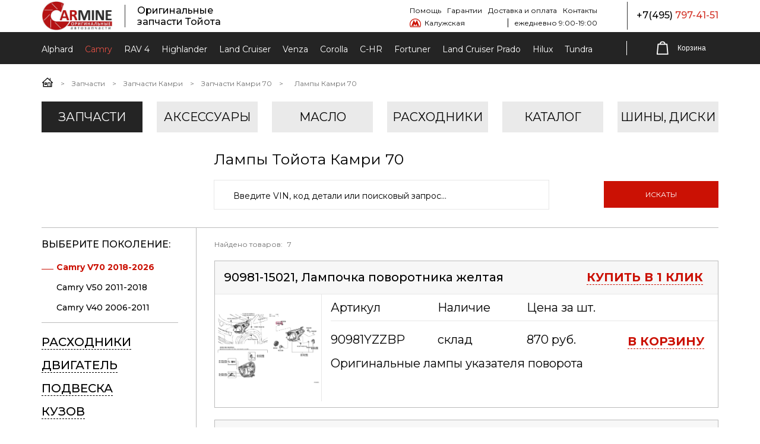

--- FILE ---
content_type: text/html; charset=utf-8
request_url: https://www.toyotacarmine.ru/lampi-toyota-camry-v70
body_size: 8091
content:
<!DOCTYPE html>

<html>
    <head>
        <meta charset="UTF-8" />
        <title>Лампы на Тойоту Камри 70</title>
        <meta name="Description" content="Оригинальные лампы для Тойота Камри 70 2018, 2019, 2020, 2021, 2022, 2023, 2024, 2025, 2026 со склада в Москве с доставкой и гарантией">
        <link href="https://fonts.googleapis.com/css2?family=Montserrat:ital,wght@0,400;0,500;0,700;0,800;0,900;1,600&display=swap" rel="stylesheet" />
        <link rel="stylesheet" href="css/font.css" />
        <link rel="stylesheet" href="css/font-awesome.css" />
        <link rel="stylesheet" href="css/owl.carousel.css" />
        <link rel="stylesheet" href="css/owl.theme.default.min.css" />
        <link rel="stylesheet" href="css/owl.theme.green.min.css" />
        <link rel="stylesheet" href="css/jquery-ui.min.css">
        <link rel="stylesheet" href="css/select2.css" />
        <link rel="stylesheet" href="css/fancybox.css" />
        <link rel="stylesheet" href="css/reset.css" />
        <link rel="stylesheet" href="new/tplt/style.css" />
        <link rel="stylesheet" href="new/tplt/style_append.css" />
        <link rel="stylesheet" href="new/tplt/media.css" />
        
        <meta name="yandex-verification" content="6f53b4f831cfbab6" /> 
        
        <link rel="alternate" href="https://m.toyotacarmine.ru/lampi-toyota-camry-v70">        
        <link rel="apple-touch-icon" sizes="180x180" href="/apple-touch-icon.png?v=Gv6rxel8dq">
        <link rel="icon" type="image/png" sizes="32x32" href="/favicon-32x32.png?v=Gv6rxel8dq">
        <link rel="icon" type="image/png" sizes="16x16" href="/favicon-16x16.png?v=Gv6rxel8dq">
        <link rel="manifest" href="/site.webmanifest?v=Gv6rxel8dq">
        <link rel="mask-icon" href="/safari-pinned-tab.svg?v=Gv6rxel8dq" color="#5bbad5">
        <link rel="shortcut icon" href="/favicon.ico?v=Gv6rxel8dq">
        <meta name="apple-mobile-web-app-title" content="CarMine">
        <meta name="application-name" content="CarMine">
        <meta name="msapplication-TileColor" content="#da532c">
        <meta name="theme-color" content="#ffffff">
        <meta name="viewport" content="width=device-width, initial-scale=1.0">
        
        
        <script type="text/javascript" src="/js/library.js?717582140"></script>
        <script type="text/javascript">
            var __cs = __cs || [];
            __cs.push(["setCsAccount", "Nl8KZAgPGV604dLVTnQHmSxc2iO5SvUE"]);
        </script>
        <script type="text/javascript" async src="//app.comagic.ru/static/cs.min.js"></script>
        
        <!-- Global site tag (gtag.js) - Google Analytics -->
        <script async src="https://www.googletagmanager.com/gtag/js?id=G-FMFDQ80R35"></script>
        <script>
         window.dataLayer = window.dataLayer || [];
         function gtag(){dataLayer.push(arguments);}
         gtag('js', new Date());
         gtag('config', 'G-FMFDQ80R35');
        </script>

    </head>
    <body>
        
<!-- Rating Mail.ru counter -->
<script type="text/javascript">
var _tmr = window._tmr || (window._tmr = []);
_tmr.push({id: "2212948", type: "pageView", start: (new Date()).getTime()});
(function (d, w, id) {
  if (d.getElementById(id)) return;
  var ts = d.createElement("script"); ts.type = "text/javascript"; ts.async = true; ts.id = id;
  ts.src = "https://top-fwz1.mail.ru/js/code.js";
  var f = function () {var s = d.getElementsByTagName("script")[0]; s.parentNode.insertBefore(ts, s);};
  if (w.opera == "[object Opera]") { d.addEventListener("DOMContentLoaded", f, false); } else { f(); }
})(document, window, "topmailru-code");
</script><noscript><div>
<img src="https://top-fwz1.mail.ru/counter?id=2212948;js=na" style="border:0;position:absolute;left:-9999px;" alt="Top.Mail.Ru" />
</div></noscript>
<!-- //Rating Mail.ru counter -->

        
        
        
                <div class="redirect-proposal"></div>
<div class="header_fix">
    <div class="container">
        <div class="in_header_fix">
            <div class="head_left">
                <h2 class="logo">
                    <a href="/">
                        <img src="img/logo_fix.png" alt="">
                    </a>
		</h2>
                <p>Оригинальные запчасти Тойота</p>
            </div>
            <nav class="menu">
                                    <a href="/zapchasti-toyota-alphard">Alphard</a>
                                    <a href="/zapchasti-toyota-camry" class="act">Camry</a>
                                    <a href="/zapchasti-toyota-rav4">RAV 4</a>
                                    <a href="/zapchasti-toyota-highlander">Highlander</a>
                                    <a href="/zapchasti-toyota-land-cruiser">Land Cruiser</a>
                                    <a href="/zapchasti-toyota-venza">Venza</a>
                                    <a href="/zapchasti-toyota-corolla">Corolla</a>
                                    <a href="/zapchasti-toyota-c-hr">C-HR</a>
                                    <a href="/zapchasti-toyota-fortuner">Fortuner</a>
                                    <a href="/zapchasti-toyota-prado">Land Cruiser Prado</a>
                                    <a href="/zapchasti-toyota-hilux">Hilux</a>
                                    <a href="/zapchasti-toyota-tundra">Tundra</a>
                            </nav>
            <div class="ic_search_corzin">
                <a href="#" class="search_ic_fix"></a>
                <div class="corzine_block clearfix">
                    
<a href="/cart" class="corzine_in">
    <span class="corzine_ic empty"><span>0</span></span></a>
<div class="corzine_show empty">
    <div class="corzine_show_head">
        <p>Наименование и артикул</p>
        <p>Цена за шт.</p>
        <p>Количество</p>
    </div>
        <div class="total">Итого: <span>0</span> руб.</div>
    </div>
                        </div>
            </div>
            <div class="head_right_call_btns">
                <a href="tel:+7(495)797-41-51" class="call_num"><span>+7(495)</span> 797-41-51</a>
		            </div>
	</div>
    </div>
</div><!-- header_fix -->
	
<div class="scrol_hidden">
    <div class="container">
        <header>
            <div class="head_left">
                <h2 class="logo">
                    <a href="/"><img src="img/logo.jpg" alt=""></a>
                </h2>
                <p>Оригинальные запчасти Тойота</p>            </div>
            <div class="head_right">
                <div class="head_right_inf">
                    <ul>
                        <li><a href="/help">Помощь</a></li>
			<li><a href="/obmen-i-vozvrat">Гарантии</a></li>
			<li><a href="/dostavka-i-oplata">Доставка и оплата</a></li>
			<li><a href="/contacts">Контакты</a></li>
                    </ul>
                    <div class="head_right_inf_in">
			<p>Калужская</p>
			<span>ежедневно 9:00-19:00</span>
                    </div>
		</div>
		<div class="head_right_call_btns">
                    <a href="tel:+7(495)797-41-51" class="call_num"><span>+7(495)</span> 797-41-51</a>
                    		</div>
            </div>
        </header>
    </div>
    <div class="mid_head">
        <div class="container">
            <div class="in_mid_head">
                <nav class="menu">                                                 
                                            <a href="/zapchasti-toyota-alphard">Alphard</a>
                                            <a href="/zapchasti-toyota-camry" class="act">Camry</a>
                                            <a href="/zapchasti-toyota-rav4">RAV 4</a>
                                            <a href="/zapchasti-toyota-highlander">Highlander</a>
                                            <a href="/zapchasti-toyota-land-cruiser">Land Cruiser</a>
                                            <a href="/zapchasti-toyota-venza">Venza</a>
                                            <a href="/zapchasti-toyota-corolla">Corolla</a>
                                            <a href="/zapchasti-toyota-c-hr">C-HR</a>
                                            <a href="/zapchasti-toyota-fortuner">Fortuner</a>
                                            <a href="/zapchasti-toyota-prado">Land Cruiser Prado</a>
                                            <a href="/zapchasti-toyota-hilux">Hilux</a>
                                            <a href="/zapchasti-toyota-tundra">Tundra</a>
                    		</nav>
		<div class="corzine_block clearboth">
                    
<a href="/cart" class="corzine_in">
    <span class="corzine_ic empty"><span>0</span></span><u>Корзина</u></a>
<div class="corzine_show empty">
    <div class="corzine_show_head">
        <p>Наименование и артикул</p>
        <p>Цена за шт.</p>
        <p>Количество</p>
    </div>
        <div class="total">Итого: <span>0</span> руб.</div>
    </div>
                	</div>
            </div>
        </div>
    </div><!-- mid_head -->
    </div><!-- scrol_hidden -->                    <div class="global-box">
                                    
<div class="metatext-addon">
    <div class="container">
        <div class="in_footer_flex">
В нашем магазине всегда можно осуществить поиск запчастей тойота и купить в Москве или заказать (доставка по России) новые оригинальные лампы Toyota Camry V70 дешево, мы стараемся держать самые низкие цены на рынке. Цена детали зависит от того, в наличии она на складе или её придется заказывать, а также кто у нее производитель. Наш каталог тойота содержит артикул (номер), описание, фото, характеристики, размеры, вес, габариты и другие параметры на продаваемую запчасть, её стоимость. Для информации в карточке товара показана возможная замена, аналоги и применимость.            
        </div>
        <!--
        <div class="special-links">
            <a href="/part-0446633230">Передние колодки Тойота Камри 70</a>
            <a href="/part-0446560281">Передние колодки Ленд Крузер 200</a>
        </div>
        -->
    </div>
</div>

            
<div class="container">
    <div class="crumbs">
    <a href="/" class="breadcrumbs-home"><img src="/pictures/design/home-icon-32.png" /></a>
            <span>></span> 
        <a href="/index.php?act=p1">Запчасти</a>            <span>></span> 
        <a href="/zapchasti-toyota-camry">Запчасти Камри</a>            <span>></span> 
        <a href="/zapchasti-toyota-camry">Запчасти Камри 70</a>            <span>></span> 
        <span>Лампы Камри 70</span>    </div>    <div class="catalog_nav">
        <a href="/zapchasti-toyota-camry-v70" class="catalog_nav_act">Запчасти</a>
                <a href="/aksessuary-toyota-camry-v70">Аксессуары</a>
        <a href="/maslo-toyota-camry-v70">Масло</a>
            <a href="/reglament-to-toyota-camry-v70">Расходники</a>
            <a href="/catalog-toyota-camry">Каталог</a>
                <a href="/shiny-toyota-camry">Шины, Диски</a>
    </div>    <div class="running_parts clearfix">
        <div class="in_running_parts_top">
            <h1 class="heading">Лампы Тойота Камри 70</h1>
                        <form class="in_bot_head" method="get" action="/index.php">
        <div><input type="text" name="search_item" placeholder="Введите VIN, код детали или поисковый запрос..." value=""></div>
    <button class="btn">Искать!</button>
</form>        </div>
        <div class="in_running_parts_flex">
            <div class="menu-btn not-active" id="menu-btn"><span></span></div>
            <div class="in_running_parts_flex_left">
                
<div class="filtr_1">
    <p class="in_filtr_main_1">выберите поколение:</p>
    <ul class="in_filtr_main_child">
                    <li><a class="in_filtr_main_child_act" href="/lampi-toyota-camry-v70">Camry V70 2018-2026</a></li>
                    <li><a href="/lampi-toyota-camry-v50">Camry V50 2011-2018</a></li>
                    <li><a href="/lampi-toyota-camry-v40">Camry V40 2006-2011</a></li>
            </ul>
</div>

                
<div class="filtr_1 filtr_2 filtr_categories">
            <p class="in_filtr_main_2"><a href="/rashodniki-toyota-camry-v70">Расходники</a></p>        <ul class="in_filtr_main_child in_filtr_main_child_2">
                            <li><a href="/remen-toyota-camry-v70">Ремни генератора</a></li>
                            <li><a href="/svechi-zazhiganiya-toyota-camry-v70">Свечи зажигания</a></li>
                            <li><a href="/tormoznie-diski-toyota-camry-v70">Тормозные диски</a></li>
                            <li><a href="/tormoznie-kolodki-toyota-camry-v70">Тормозные колодки</a></li>
                            <li><a href="/filtr-akpp-toyota-camry-v70">Фильтры АКПП</a></li>
                            <li><a href="/vozdushnyj-filtr-toyota-camry-v70">Фильтры воздушные</a></li>
                            <li><a href="/maslyanyj-filtr-toyota-camry-v70">Фильтры масляные</a></li>
                            <li><a href="/salonnyj-filtr-toyota-camry-v70">Фильтры салонные</a></li>
                            <li><a href="/toplivnyj-filtr-toyota-camry-v70">Фильтры топливные</a></li>
                            <li><a href="/schetki-dvorniki-toyota-camry-v70">Щетки</a></li>
                    </ul>
            <p class="in_filtr_main_2"><a href="/dvigatel-toyota-camry-v70">Двигатель</a></p>        <ul class="in_filtr_main_child in_filtr_main_child_2">
                            <li><a href="/remen-toyota-camry-v70">Ремни генератора</a></li>
                            <li><a href="/svechi-zazhiganiya-toyota-camry-v70">Свечи зажигания</a></li>
                            <li><a href="/filtr-akpp-toyota-camry-v70">Фильтры АКПП</a></li>
                            <li><a href="/vozdushnyj-filtr-toyota-camry-v70">Фильтры воздушные</a></li>
                            <li><a href="/maslyanyj-filtr-toyota-camry-v70">Фильтры масляные</a></li>
                            <li><a href="/salonnyj-filtr-toyota-camry-v70">Фильтры салонные</a></li>
                            <li><a href="/toplivnyj-filtr-toyota-camry-v70">Фильтры топливные</a></li>
                            <li><a href="/opora-dvs-toyota-camry-v70">Опоры ДВС</a></li>
                            <li><a href="/radiator-ohlazhdeniya-toyota-camry-v70">Радиаторы двигателя</a></li>
                            <li><a href="/radiator-kondicionera-toyota-camry-v70">Радиаторы кондиционера</a></li>
                            <li><a href="/toplivnie-forsunki-toyota-camry-v70">Топливные форсунки</a></li>
                    </ul>
            <p class="in_filtr_main_2"><a href="/podveska-toyota-camry-v70">Подвеска</a></p>        <ul class="in_filtr_main_child in_filtr_main_child_2">
                            <li><a href="/tormoznie-diski-toyota-camry-v70">Тормозные диски</a></li>
                            <li><a href="/tormoznie-kolodki-toyota-camry-v70">Тормозные колодки</a></li>
                            <li><a href="/amortizatori-stoyki-toyota-camry-v70">Амортизаторы</a></li>
                            <li><a href="/podshipnik-stupicy-toyota-camry-v70">Подшипники ступицы</a></li>
                            <li><a href="/rulevaya-reyka-toyota-camry-v70">Рулевые рейки</a></li>
                            <li><a href="/rychag-toyota-camry-v70">Рычаги и кулаки</a></li>
                            <li><a href="/forsunka-omyvatelya-toyota-camry-v70">Форсунки омывателя</a></li>
                            <li><a href="/gidrotransformator-toyota-camry-v70">Гидротрансформаторы</a></li>
                            <li><a href="/shrus-toyota-camry-v70">Шрус</a></li>
                    </ul>
            <p class="in_filtr_main_2"><a href="/kuzov-toyota-camry-v70">Кузов</a></p>        <ul class="in_filtr_main_child in_filtr_main_child_2">
                            <li><a href="/bamper-toyota-camry-v70">Бампера</a></li>
                            <li><a href="/dveri-toyota-camry-v70">Двери боковые</a></li>
                            <li><a href="/kapot-toyota-camry-v70">Капот</a></li>
                            <li><a href="/krilo-perednee-toyota-camry-v70">Крылья передние</a></li>
                            <li><a href="/krishka-bagazhnika-toyota-camry-v70">Крышка багажника</a></li>
                            <li><a href="/reshetka-radiatora-toyota-camry-v70">Решетки радиатора</a></li>
                            <li><a href="/steklo-bokovoe-toyota-camry-v70">Стекло боковое</a></li>
                            <li><a href="/steklo-zadnee-toyota-camry-v70">Стекло заднее</a></li>
                            <li><a href="/lobovoe-steklo-toyota-camry-v70">Стекло лобовое</a></li>
                            <li><a href="/krilo-zadnee-toyota-camry-v70">Крылья задние</a></li>
                            <li><a href="/porogi-toyota-camry-v70">Пороги</a></li>
                    </ul>
            <p class="in_filtr_main_3"><span>Электрика</span></p>        <ul class="in_filtr_main_child in_filtr_main_child_2" style="display: block;">
                            <li><a href="/schetki-dvorniki-toyota-camry-v70">Щетки</a></li>
                            <li><a href="/akkumulyator-toyota-camry-v70">Аккумуляторы</a></li>
                            <li><a href="/datchik-kisloroda-toyota-camry-v70">Датчики кислорода</a></li>
                            <li><a href="/zazhiganie-toyota-camry-v70">Зажигание</a></li>
                            <li><a href="/kompressor-kondicionera-toyota-camry-v70">Компрессор кондиционера</a></li>
                            <li><a class="in_filtr_main_child_act" href="/lampi-toyota-camry-v70">Лампы</a></li>
                            <li><a href="/ptf-toyota-camry-v70">Противотуманные фары</a></li>
                            <li><a href="/fari-toyota-camry-v70">Фары передние</a></li>
                            <li><a href="/zadniy-fonar-toyota-camry-v70">Фонари</a></li>
                            <li><a href="/datchik-davleniya-v-shinah-toyota-camry-v70">Датчики давления в шинах</a></li>
                            <li><a href="/zerkalo-toyota-camry-v70">Зеркала</a></li>
                            <li><a href="/mufta-kondicionera-toyota-camry-v70">Муфты кондиционера</a></li>
                    </ul>
    </div>

            </div>
            <div class="in_running_parts_flex_right banner-inside">
                <div class="part-list-container">
                    
<div class="found"><div><p>Найдено товаров: <span>7</span></p></div></div>
            <div class="found_shown global-part-place">
        <div class="found_shown_top">
            <a href="/part-9098115021" class="art_name">90981-15021, Лампочка поворотника желтая</a>
            <a data-fancybox="" data-src="#by_click" href="javascript:;" class="link_1">Купить в 1 клик</a>
        </div>
        <div class="found_shown_in_flex cartProductOuter">
            <div class="found_shown_in_img found_shown_in_img2">
                <a data-fancybox href="/pictures/products/9098115021.png"><img src="/pictures/products/9098115021.png" alt=""></a>
            </div>
            <div class="found_shown_in_txt">
                <div class="found_shown_in_txt_top">
                    <p>Артикул</p>
                    <p>Наличие</p>
                    <p>Цена за шт.</p>
                </div>
                                <div class="found_shown_in_txt_in cartProduct">
                    <div><p class="code">90981YZZBP</p></div>
                    <p class="exist">склад</p>
                    <p><span class="price">870</span> руб.</p>
                    <a href="" data-fancybox="" data-src="#in_cart" class="link_2 add2cart">в корзину</a>
                    <div class="hidden name">Лампочка поворотника желтая</div>
                </div>
                                <p class="for_model">Оригинальные лампы указателя поворота</p>
                            </div><!-- found_shown_in_txt -->
        </div><!-- found_shown_in_flex -->
    </div><!-- found_shown -->
        <div class="found_shown global-part-place">
        <div class="found_shown_top">
            <a href="/part-9098112010" class="art_name">90981-12010, Лампочка подсветки двери</a>
            <a data-fancybox="" data-src="#by_click" href="javascript:;" class="link_1">Купить в 1 клик</a>
        </div>
        <div class="found_shown_in_flex cartProductOuter">
            <div class="found_shown_in_img found_shown_in_img2">
                <a data-fancybox href="/pictures/products/9098112010.png"><img src="/pictures/products/9098112010.png" alt=""></a>
            </div>
            <div class="found_shown_in_txt">
                <div class="found_shown_in_txt_top">
                    <p>Артикул</p>
                    <p>Наличие</p>
                    <p>Цена за шт.</p>
                </div>
                                <div class="found_shown_in_txt_in cartProduct">
                    <div><p class="code">9098112010</p></div>
                    <p class="exist">2-15 дн.<br>(предоплата)</p>
                    <p><span class="price">180</span> руб.</p>
                    <a href="" data-fancybox="" data-src="#in_cart" class="link_2 add2cart">в корзину</a>
                    <div class="hidden name">Лампочка подсветки двери</div>
                </div>
                                <p class="for_model">Оригинальные лампы</p>
                            </div><!-- found_shown_in_txt -->
        </div><!-- found_shown_in_flex -->
    </div><!-- found_shown -->
        <div class="found_shown global-part-place">
        <div class="found_shown_top">
            <a href="/part-9098111062" class="art_name">90981-11062, Лампочка задней подсветки</a>
            <a data-fancybox="" data-src="#by_click" href="javascript:;" class="link_1">Купить в 1 клик</a>
        </div>
        <div class="found_shown_in_flex cartProductOuter">
            <div class="found_shown_in_img found_shown_in_img2">
                <a data-fancybox href="/pictures/products/9098111062.png"><img src="/pictures/products/9098111062.png" alt=""></a>
            </div>
            <div class="found_shown_in_txt">
                <div class="found_shown_in_txt_top">
                    <p>Артикул</p>
                    <p>Наличие</p>
                    <p>Цена за шт.</p>
                </div>
                                <div class="found_shown_in_txt_in cartProduct">
                    <div><p class="code">9098111062</p></div>
                    <p class="exist">2 дня</p>
                    <p><span class="price">180</span> руб.</p>
                    <a href="" data-fancybox="" data-src="#in_cart" class="link_2 add2cart">в корзину</a>
                    <div class="hidden name">Лампочка задней подсветки</div>
                </div>
                                <p class="for_model">Оригинальные лампы</p>
                            </div><!-- found_shown_in_txt -->
        </div><!-- found_shown_in_flex -->
    </div><!-- found_shown -->
        <div class="found_shown global-part-place">
        <div class="found_shown_top">
            <a href="/part-9098115009" class="art_name">90981-15009, Лампочка переднего поворотника</a>
            <a data-fancybox="" data-src="#by_click" href="javascript:;" class="link_1">Купить в 1 клик</a>
        </div>
        <div class="found_shown_in_flex cartProductOuter">
            <div class="found_shown_in_img found_shown_in_img2">
                <a data-fancybox href="/pictures/products/9098115009.png"><img src="/pictures/products/9098115009.png" alt=""></a>
            </div>
            <div class="found_shown_in_txt">
                <div class="found_shown_in_txt_top">
                    <p>Артикул</p>
                    <p>Наличие</p>
                    <p>Цена за шт.</p>
                </div>
                                <div class="found_shown_in_txt_in cartProduct">
                    <div><p class="code">9098115009</p></div>
                    <p class="exist">2-15 дн.<br>(предоплата)</p>
                    <p><span class="price">390</span> руб.</p>
                    <a href="" data-fancybox="" data-src="#in_cart" class="link_2 add2cart">в корзину</a>
                    <div class="hidden name">Лампочка переднего поворотника</div>
                </div>
                                <p class="for_model">Оригинальные лампы</p>
                            </div><!-- found_shown_in_txt -->
        </div><!-- found_shown_in_flex -->
    </div><!-- found_shown -->
        <div class="found_shown global-part-place">
        <div class="found_shown_top">
            <a href="/part-9098114004" class="art_name">90981-14004, Лампочка салона</a>
            <a data-fancybox="" data-src="#by_click" href="javascript:;" class="link_1">Задать вопрос</a>
        </div>
        <div class="found_shown_in_flex cartProductOuter">
            <div class="found_shown_in_img found_shown_in_img2">
                <a data-fancybox href="/pictures/products/99132YZZBP.png"><img src="/pictures/products/99132YZZBP.png" alt=""></a>
            </div>
            <div class="found_shown_in_txt">
                <div class="found_shown_in_txt_top">
                    <p>Артикул</p>
                    <p>Наличие</p>
                    <p>Цена за шт.</p>
                </div>
                                <p class="for_model">Оригинальные лампы</p>
                            </div><!-- found_shown_in_txt -->
        </div><!-- found_shown_in_flex -->
    </div><!-- found_shown -->
        <div class="found_shown global-part-place">
        <div class="found_shown_top">
            <a href="/part-9098111059" class="art_name">90981-11059, Лампа</a>
            <a data-fancybox="" data-src="#by_click" href="javascript:;" class="link_1">Купить в 1 клик</a>
        </div>
        <div class="found_shown_in_flex cartProductOuter">
            <div class="found_shown_in_img found_shown_in_img2">
                <a data-fancybox href="/pictures/products/9098111059.png"><img src="/pictures/products/9098111059.png" alt=""></a>
            </div>
            <div class="found_shown_in_txt">
                <div class="found_shown_in_txt_top">
                    <p>Артикул</p>
                    <p>Наличие</p>
                    <p>Цена за шт.</p>
                </div>
                                <div class="found_shown_in_txt_in cartProduct">
                    <div><p class="code">9098111059</p></div>
                    <p class="exist">склад</p>
                    <p><span class="price">510</span> руб.</p>
                    <a href="" data-fancybox="" data-src="#in_cart" class="link_2 add2cart">в корзину</a>
                    <div class="hidden name">Лампа</div>
                </div>
                                <p class="for_model">Оригинальные лампочки</p>
                            </div><!-- found_shown_in_txt -->
        </div><!-- found_shown_in_flex -->
    </div><!-- found_shown -->
        <div class="found_shown global-part-place">
        <div class="found_shown_top">
            <a href="/part-9913212050" class="art_name">99132-12050, Лампочка</a>
            <a data-fancybox="" data-src="#by_click" href="javascript:;" class="link_1">Купить в 1 клик</a>
        </div>
        <div class="found_shown_in_flex cartProductOuter">
            <div class="found_shown_in_img found_shown_in_img2">
                <a data-fancybox href="/pictures/products/9913212050.png"><img src="/pictures/products/9913212050.png" alt=""></a>
            </div>
            <div class="found_shown_in_txt">
                <div class="found_shown_in_txt_top">
                    <p>Артикул</p>
                    <p>Наличие</p>
                    <p>Цена за шт.</p>
                </div>
                                <div class="found_shown_in_txt_in cartProduct">
                    <div><p class="code">99132YZZBA</p></div>
                    <p class="exist">склад</p>
                    <p><span class="price">120</span> руб.</p>
                    <a href="" data-fancybox="" data-src="#in_cart" class="link_2 add2cart">в корзину</a>
                    <div class="hidden name">Лампочка</div>
                </div>
                                <p class="for_model"></p>
                            </div><!-- found_shown_in_txt -->
        </div><!-- found_shown_in_flex -->
    </div><!-- found_shown -->
            
                </div>
                <div class="shares_flex_in_2 shares_flex_in_2_new">
                    <img src="img/upload/shares_flex_in_4_new.jpg" alt="">
                    <h3 class="heading">Как отличить<br> оригинал от подделки?</h3>
                    <a href="/index.php?group=6&id=8&infsp=3" class="link_1">читать статью</a>
                </div>
            </div><!-- in_running_parts_flex_right -->
        </div><!-- in_running_parts_flex -->
    </div><!-- running_parts -->
</div><!-- container -->            <footer>
    <div class="container">
        <div class="in_footer_flex">
            <div class="in_footer_1">
                <h3><a href="tel:+7(495)797-41-51">+7(495)797-41-51</a></h3>
		<p>метро Калужская</p>
		<p>колл-центр: ежедневно с 9:00 до 19:00 </p>
		<p><a href="/politika-confidencialnosti">Политика конфиденциальности</a></p>
		<div class="social">
                    <a href="https://vk.com/toyotacarmine" target="_blank" rel="nofollow"><i class="fa fa-vk" aria-hidden="true"></i></a>
                    <a href="https://www.facebook.com/toyotacarmine" target="_blank" rel="nofollow"><i class="fa fa-facebook" aria-hidden="true"></i></a>
                    <a href="https://twitter.com/ToyotaCarMine" target="_blank" rel="nofollow"><i class="fa fa-twitter" aria-hidden="true"></i></a>
		</div>
            </div>
            <div class="in_footer_1">
                <h3>Меню</h3>
		<p><a href="/help">Помощь</a></p>
		<p><a href="/obmen-i-vozvrat">Гарантии</a></p>
		<p><a href="/dostavka-i-oplata">Доставка и оплата</a></p>
		<p><a href="/contacts">Контакты</a></p>
                <p><a href="/sitemap">Карта сайта</a></p>
                <p><a href="/catmap?letter=A" class="hidden">Начальные страницы каталога</a></p>
            </div>
            <div class="in_footer_1">
                <h3>Наши услуги</h3>
		<p><a href="/zapchasti-toyota">Запчасти</a></p>
		<p><a href="/maslo-toyota">Масла</a></p>
		<p><a href="/aksessuary-toyota">Аксессуары</a></p>
		<p><a href="/shiny">Шины</a></p>
		<p><a href="/reglament-to-toyota">ТО</a></p>
            </div>
            <div class="in_footer_2">
                                    <p><a class="mobile-version-link" href="https://m.toyotacarmine.ru/lampi-toyota-camry-v70">Мобильная версия</a></p>
                                <ul>
                    <li><img src="img/pay_1.png" alt=""></li>
                    <li><img src="img/pay_2.png" alt=""></li>
                </ul>
                <p><!-- Rating Mail.ru logo -->
<a class="mail-counter" href="https://top.mail.ru/jump?from=2212948">
<img src="https://top-fwz1.mail.ru/counter?id=2212948;t=303;l=1" style="border:0;" height="15" width="88" alt="Top.Mail.Ru" /></a>
<!-- //Rating Mail.ru logo -->
</p>
                <p>Copyright © 2026 ToyotaCarMine</p>
            </div>
        </div>
    </div>
</footer>

<!-- Yandex.Metrika counter -->
<script type="text/javascript">
(function (d, w, c) {
    (w[c] = w[c] || []).push(function() {
        try {
            w.yaCounter19533709 = new Ya.Metrika({id:19533709,
                    webvisor:true,
                    clickmap:true,
                    trackLinks:true,
                    accurateTrackBounce:true});
        } catch(e) { }
    });

    var n = d.getElementsByTagName("script")[0],
        s = d.createElement("script"),
        f = function () { n.parentNode.insertBefore(s, n); };
    s.type = "text/javascript";
    s.async = true;
    s.src = (d.location.protocol == "https:" ? "https:" : "http:") + "//mc.yandex.ru/metrika/watch.js";

    if (w.opera == "[object Opera]") {
        d.addEventListener("DOMContentLoaded", f, false);
    } else { f(); }
})(document, window, "yandex_metrika_callbacks");

</script>
<noscript><div><img src="//mc.yandex.ru/watch/19533709" style="position:absolute; left:-9999px;" alt="" /></div></noscript>            </div>
        



        <!-- ======popaps====== -->
        <div class="popaps">
            <div class="popaps_buy_in" id="in_cart">
                <div class="card_accessories">
                    <div class="img_card_accessories"><img src="" alt=""></div>
                    <div class="card_accessories_right">
                        <h3 class="heading"></h3><h5></h5>
                        <div><p></p><p></p></div>
                        <a href="/cart" class="btn">Оформить заказ</a>
                        <a href="#" class="btn btn_1_2 text-closer">Продолжить покупку</a>
                    </div>
                </div>
            </div>
            
            <div class="popaps_buy_in" id="in_cart2">
                <div class="card_accessories">
                    <h3>Товар добавлен в корзину!</h3>
                    <a href="/cart" class="btn">Оформить заказ</a>
                    <a href="#" class="btn btn_1_2 text-closer">Продолжить покупку</a>
                </div>
            </div>

            <div class="popaps_buy_in cartProductOuter global-part-place" id="card_accessories">
                <div class="card_accessories">
                    <div class="img_card_accessories"><img src="" alt=""></div>
                    <div class="card_accessories_right">
                            <h3 class="heading name"></h3>
                            <div><p></p><p></p></div>
                            <div class="prices-info"></div>
                    </div>
		</div>
            </div>
            
            <div class="popaps_buy_in" id="by_click">
                <div class="request_call request_call_part" >
                    
<h3 class="heading part-code-place">Заполните форму</h3>
<p class="part-name-place">Наш менеджер перезвонит в ближайшее время</p>
<form>
        <p>Введите ваше имя</p>
    <div><input type="text" class="name" placeholder="Ваше имя"></div>
    <p>Введите ваш телефон</p>
    <div><input class="mask_tel" type="tel" placeholder="Ваш телефон"></div>
    <button class="btn">Отправить запрос</button>
</form>                </div>
            </div>
        </div>
        <!-- ======popaps====== -->

        


        <script src="js/jquery-3.3.1.min.js" type="text/javascript"></script>
        <script src="mob/js/jquery-ui.min.js"></script>
        <script src="js/select2.full.min.js"></script>
        <script src="js/fancybox.js"></script>
        <script src="js/owl.carousel.min.js"></script>
        <script src="js/jquery.maskedinput.min.js"></script>
        <script src="js/jquery.validate.min.js"></script>
        <script src="js/main.js"></script>
        <script src="js/handlers.js"></script>
                <script>if($('.repometr-place').length > 0) { $('.repometr-place').load('/new/tplt/main_screen_repometr.php') }</script>
       
    <style>
        #chat-24-footer { display: none !important; }
    </style>
    <![if IE]>
    <script src='https://livechat.chat2desk.com/packs/ie11-supporting-2e8a7032d2ffc551aebd.js'></script>
    <![endif]>
    <script id='chat-24-widget-code' type="text/javascript">
      !function (e) {
        var t = {};
        function n(c) { if (t[c]) return t[c].exports; var o = t[c] = {i: c, l: !1, exports: {}}; return e[c].call(o.exports, o, o.exports, n), o.l = !0, o.exports }
        n.m = e, n.c = t, n.d = function (e, t, c) { n.o(e, t) || Object.defineProperty(e, t, {configurable: !1, enumerable: !0, get: c}) }, n.n = function (e) {
          var t = e && e.__esModule ? function () { return e.default } : function () { return e  };
          return n.d(t, "a", t), t
        }, n.o = function (e, t) { return Object.prototype.hasOwnProperty.call(e, t) }, n.p = "/packs/", n(n.s = 0)
      }([function (e, t) {
        window.chat24WidgetCanRun = 1, window.chat24WidgetCanRun && function () {
          window.chat24ID = "18c22aad1f43f413e355a25782e423a1", window.chat24io_lang = "ru";
          var e = "https://livechat.chat2desk.com", t = document.createElement("script");
          t.type = "text/javascript", t.async = !0, fetch(e + "/packs/manifest.json?nocache=" + (new Date()).getTime()).then(function (e) {
            return e.json()
          }).then(function (n) {
            t.src = e + n["widget.js"];
            var c = document.getElementsByTagName("script")[0];
            c ? c.parentNode.insertBefore(t, c) : document.documentElement.firstChild.appendChild(t);
            var o = document.createElement("link");
            o.href = e + n["widget.css"], o.rel = "stylesheet", o.id = "chat-24-io-stylesheet", o.type = "text/css", document.getElementById("chat-24-io-stylesheet") || document.getElementsByTagName("head")[0].appendChild(o)
          })
        }()
      }]);
    </script>
    </body>
</html>



--- FILE ---
content_type: text/css
request_url: https://www.toyotacarmine.ru/css/font.css
body_size: 236
content:
@font-face {
  font-family: 'GothamPro', sans-serif;
  src: url('GothamPro.eot?#iefix') format('embedded-opentype'),  url('GothamPro.woff') format('woff'), url('GothamPro.ttf')  format('truetype'), url('GothamPro.svg#GothamPro') format('svg');
  font-weight: normal;
  font-style: normal;
}

@font-face {
  font-family: 'Acrom-Light', sans-serif;
  src: url('Acrom-Light.eot?#iefix') format('embedded-opentype'),  url('Acrom-Light.otf')  format('opentype'),
	     url('Acrom-Light.woff') format('woff'), url('Acrom-Light.ttf')  format('truetype'), url('Acrom-Light.svg#Acrom-Light') format('svg');
  font-weight: normal;
  font-style: normal;
}

--- FILE ---
content_type: text/css
request_url: https://www.toyotacarmine.ru/css/reset.css
body_size: 548
content:
/*reset*/
html, body, div, span, object, iframe, img, strong, b, u, i,table,tbody, tfoot, thead,td,th,tr
form, label, legend,header,footer,article,section,aside{margin:0; padding:0; border:0; vertical-align:baseline; background:transparent;}
article, aside, details, figcaption, figure, footer, header, hgroup, menu, nav, section {display: block;}
input:focus, select:focus, textarea:focus, button:focus {outline:none}
html, body{width:100%; height:100%;}
.clear{clear:both; font-size:0;}
.clearfix::after{clear: both; content: "";  display: table;}
*{box-sizing: border-box;}
button,input[type="button"],input[type="submit"]{cursor: pointer}
table,td,th,tr {border-collapse:collapse; border-spacing:0;}
input, select, textarea,button {font-family: arial, helvetica, sans-serif; font-weight:400; color: #000;}
*{
	box-sizing: border-box;
	-webkit-appearance: none;
	-moz-appearance: none;
	appearance: none;
}
* {
	outline: 0 !important;
}
.hidden { display: none; }
/*reset*/

--- FILE ---
content_type: text/css
request_url: https://www.toyotacarmine.ru/new/tplt/style.css
body_size: 10015
content:
body{
	font-family: 'Montserrat', sans-serif;
	font-weight: 400;
	color: #010101;
	background: #fff;
	position: relative;
	max-width: 1920px;
        font-size: 20px;
	margin: 0 auto;
}
.container{
	max-width: 1140px;
	margin: 0 auto;
}
.scrol_hidden{
	transition: all .3s ease;
}

.blog-wrap{
	display: none;
}

#news.blog-wrap{
	display: block;
}

.blog ul li{
	cursor: pointer;
}

.original h3{
    margin-top: 40px;
}
.original h3:first-child{ 
    margin-top: 0;
}
.original p a{
    color: #000;
    text-decoration: underline;
}

.original .imageboard img{
    max-width: 280px;
    display: inline-block;
    vertical-align: top;
    margin: 10px 0;
}


header{
	display: -webkit-flex;
	display: -moz-flex;
	display: -ms-flex;
	display: -o-flex;
	display: flex;
	justify-content: space-between;
	-ms-align-items: center;
	align-items: center;
	padding: 5px 0;
}
.head_left{
	width: 320px;
	display: -webkit-flex;
	display: -moz-flex;
	display: -ms-flex;
	display: -o-flex;
	display: flex;
	justify-content: space-between;
	-ms-align-items: center;
	align-items: center;
	flex-shrink: 0;
}
.logo{
	width: 160px;
	margin: 0;
	padding: 0 20px 0 0;
}
.logo a{
	display: block;
	width: 140px;
	height: auto;
}
.logo a img{
	display: block;
	width: 100%;
	height: auto;
}
.head_left>p{
	padding: 0 0 0 20px;
	margin: 0;
	font-size: 16px;
	border-left: 1px solid #373737;
	font-weight: 500;
}
.head_right{
	width: 533px;
	display: -webkit-flex;
	display: -moz-flex;
	display: -ms-flex;
	display: -o-flex;
	display: flex;
	justify-content: space-between;
	-ms-align-items: center;
	align-items: center;
	flex-shrink: 0;
}
.head_right_inf{
	padding: 0 20px 0 0;
	border-right: 1px solid #373737;
}
.head_right_inf ul{
	margin: 0;
	padding: 0;
	display: -webkit-flex;
	display: -moz-flex;
	display: -ms-flex;
	display: -o-flex;
	display: flex;
	justify-content: space-between;
}
.head_right_inf ul li{
	list-style: none;
}
.head_right_inf ul li a{
	font-size: 12px;
	text-decoration: none;
	color: #010101;
}
.head_right_inf_in{
	display: -webkit-flex;
	display: -moz-flex;
	display: -ms-flex;
	display: -o-flex;
	display: flex;
	justify-content: space-between;
	-ms-align-items: center;
	align-items: center;
}
.head_right_inf_in p{
	font-size: 12px;
	margin: 0;
	padding: 4px 10px 4px 25px;
	background: url(../../img/metro_ic.png)0px center no-repeat;
}
.head_right_inf_in span{
	font-size: 12px;
	display: inline-block;
	padding: 0 0 0 10px;
	margin: 0 0 0 0;
	border-left: 1px solid #010101;
}
.head_right_call_btns{
	padding: 0 0 0 13px;
}
.head_right_call_btns{
	width: 170px;
	display: -webkit-flex;
	display: -moz-flex;
	display: -ms-flex;
	display: -o-flex;
	display: flex;
	flex-wrap: wrap;
	justify-content: flex-end;
}
.call_num{
	display: inline-block;
	font-size: 16px;
	text-decoration: none;
	color: #d23125;
	font-weight: 500;
	margin: 0 0 3px 0;
}
.call_num span{
	color: #010101;
}
.btn_call{
	display: inline-block;
	font-size: 12px;
	text-decoration: none;
	border-bottom: 1px dashed #010101;
	color: #010101;
}
.mid_head{
	background: #242424;
	padding: 0 0;
}
.in_mid_head{
	display: -webkit-flex;
	display: -moz-flex;
	display: -ms-flex;
	display: -o-flex;
	display: flex;
	justify-content: space-between;
	align-items: center;
}
.menu{
	display: block;
	padding: 15px 0;
}
.menu a{
	display: inline-block;
	font-size: 14px;
	color: #fff;
	margin: 0 15px 0 0;
	text-decoration: none;
}
.menu a:last-child{
	margin: 0;
}

.menu a.act{
	color: #df4f44;
}
.corzine_block{
	padding: 15px 0 15px 0;
	
	position: relative;
}
.corzine_in{
	display: -webkit-flex;
	display: -moz-flex;
	display: -ms-flex;
	display: -o-flex;
	display: flex;
	justify-content: flex-start;
	-ms-align-items: center;
	align-items: center;
	text-decoration: none;
	color: #fff;
	font-size: 12px;
	font-family: 'GothamPro', sans-serif;
	border-left: 1px solid #fff;
	padding: 0 0 0 50px;
}
.corzine_ic{
	display: inline-block;
	background: url(../../img/corzine_ic.png)0 0 no-repeat;
	width: 20px;
	height: 24px;
	margin: 0 15px 0 0;
	position: relative;
}
.corzine_ic>span{
	display: inline-block;
	width: 17px;
	height: 17px;
	border-radius: 50%;
	background: #cb1104;
	font-size: 10px;
	font-family: 'GothamPro', sans-serif;
	text-align: center;
	position: absolute;
	top: -4px;
	right: -11px;
	line-height: 17px;
}
.corzine_in u{
	text-decoration: none;
	font-family: 'GothamPro', sans-serif;
}
.corzine_show{
	display: none;
	padding: 25px 15px 25px 15px;
	position: absolute;
	top: 54px;
	left: -455px;
	width: 585px;
	z-index: 99;
	background: #fff;
	-webkit-box-shadow: 0px 15px 20px 0px rgba(0, 0, 0, 0.2);
	-moz-box-shadow:    0px 15px 20px 0px rgba(0, 0, 0, 0.2);
	box-shadow:         0px 15px 20px 0px rgba(0, 0, 0, 0.2);
}
.corzine_show_head{
	display: -webkit-flex;
	display: -moz-flex;
	display: -ms-flex;
	display: -o-flex;
	display: flex;
	justify-content: space-between;
	background: #efefef;
	border: 1px solid #e7e7e7;
	padding: 15px 90px 15px 25px;
}
.corzine_show_head p{
	font-size: 12px;
	margin: 0;
}
.corzine_show_head p:nth-child(1){
	width: 200px;
}
.corzine_show_in{
	display: -webkit-flex;
	display: -moz-flex;
	display: -ms-flex;
	display: -o-flex;
	display: flex;
	justify-content: space-between;
	-ms-align-items: center;
	align-items: center;
	padding: 10px 5px 10px 25px;
	border-bottom: 1px solid #e7e7e7;
}
.corzine_show_in>p{
	width: 200px;
	margin: 0;
}
.corzine_show_in .link_1{
	color: #010101;
	border-color: #010101;
	border:0;
        font-size: 16px;
	text-transform: inherit;
	text-decoration: underline;    
}
.prise{
	display: inline-block;
	font-size: 16px;
	width: 100px;
	text-align: center;    
}
.quantity{
	width: 100px;
	display: -webkit-flex;
	display: -moz-flex;
	display: -ms-flex;
	display: -o-flex;
	display: flex;
	justify-content: space-between;
	-ms-align-items: center;
	align-items: center;
	flex-shrink: 0;
}
.quantity span{
	font-size: 16px;
	display: inline-block;
	width: 32px;
	height: 32px;
	text-align: center;
	background: #efeded;
	padding: 6px 4px;
	cursor: pointer;
}
.quantity p{
	font-size: 12px;
	margin: 0;
}
.corzine_show .total{
	font-size: 20px;
	text-align: right;
	padding: 20px 35px 0 0;
	margin: 0 0 10px 0;
}
.corzine_show .total span{
	display: inline-block;
	padding: 0 0 0 10px;
}
.close_cor{
	display: inline-block;
	background: url(../../img/close_cor.png)0px 0px no-repeat;
	width: 13px;
	height: 14px;
	cursor: pointer;
}
.corzine_block .btn{
	float: right;
	padding: 10px 20px;

}
.corzine_block:hover .corzine_ic{
	background: url(../../img/corzine_ic_2.png)0px 0px no-repeat;
}
.corzine_block:hover .corzine_show{
	display: block;
}
.bot_head{
	background: #373737;
	padding: 11px 0;
}
.in_bot_head{
	display: -webkit-flex;
	display: -moz-flex;
	display: -ms-flex;
	display: -o-flex;
	display: flex;
	justify-content: space-between;
	-ms-align-items: center;
	align-items: center;
	color: #fff;
}
.in_bot_head label{
	font-size: 16px;
	font-weight: 500;
	display: inline-block;
	margin: 0 30px 0 0;
}
.in_bot_head div{
	width: 555px;
	padding: 12px 50px 12px 30px;
	border: 1px solid #fff;
	position: relative;
}
.in_bot_head div:after{
	content: "";
	display: inline-block;
	background: url(../../img/ic_search.png)0 0 no-repeat;
	width: 20px;
	height: 20px;
	position: absolute;
	top: 11px;
	right: 30px;
}
.in_bot_head div input{
	display: inline-block;
	width: 100%;
	font-size: 14px;
	color: #fff;
	font-family: 'Montserrat', sans-serif;
	border: none;
	background: transparent;
}
.in_bot_head div input::-webkit-input-placeholder {color:#fff;}
.in_bot_head div input::-moz-placeholder          {color:#fff;}/* Firefox 19+ */
.in_bot_head div input:-moz-placeholder           {color:#fff;}/* Firefox 18- */
.in_bot_head div input:-ms-input-placeholder      {color:#fff;}

.btn{
	border: none;
	text-align: center;
	display: inline-block;
	padding: 15px 70px;
	background: #cb1104;
	color: #fff;
	font-family: 'Montserrat', sans-serif;
	font-size: 12px;
	text-transform: uppercase;
	text-decoration: none;
}
.main_carusel{
	position: relative;
	margin: 0 0 0px 0;
}
.in_main_carusel{
	height: 460px;
	padding: 60px 0 0 0;
}
.in_main_carusel1{
	background: url(../../img/upload/in_main_carusel1.jpg) center center no-repeat;
	-webkit-background-size: cover;
	background-size: cover;
}

.in_main_carusel2{
	background: url(../../img/upload/in_main_carusel1.jpg) center center no-repeat;
	-webkit-background-size: cover;
	background-size: cover;
}
.in_main_carusel3{
	background: url(../../img/upload/in_main_carusel3.jpg) center center no-repeat;
	-webkit-background-size: cover;
	background-size: cover;
}
.in_main_carusel4{
	background: url(../../img/upload/in_main_carusel4.jpg) center center no-repeat;
	-webkit-background-size: cover;
	background-size: cover;
}
.in_main_carusel5{
	background: url(../../img/upload/in_main_carusel5.jpg) center center no-repeat;
	-webkit-background-size: cover;
	background-size: cover;
}
.in_main_carusel6{
	background: url(../../img/upload/in_main_carusel6.jpg) center center no-repeat;
	-webkit-background-size: cover;
	background-size: cover;
}
.in_main_carusel3 .in_in_main_carusel_in h3 {
    line-height: 1.5em;
}
.in_in_main_carusel{
	max-width: 945px;
	margin: 0 auto 0;
}
.in_in_main_carusel_in{
	width: 465px;
}
.in_in_main_carusel_in h3{
	font-size: 45px;
	font-weight: 500;
	margin: 0 0 30px 0;
	line-height: 1.2em;
}
.in_in_main_carusel_in ul{
	padding: 0;
	margin: 0 0 30px 0;
}
.in_in_main_carusel_in ul li{
	list-style: none;
	background: url(../../img/ic_warn.png)0px 2px no-repeat;
	font-size: 14px;
	padding: 4px 0 0 40px;
	line-height: 1.8em;
}
.link_1{display: inline-block;
	font-size: 20px;
        font-weight: bold;
	text-transform: uppercase;
	text-decoration: none;
	border-bottom: 1px dashed #cb1104;
	color: #cb1104;
}
.card_product_m_in .link_1 {
    font-size: 12px;
}
.main_carusel .owl-nav{
	width: 100%;
	display: -webkit-flex;
	display: -moz-flex;
	display: -ms-flex;
	display: -o-flex;
	display: flex;
	justify-content: space-between;
	padding: 0 340px;
	position: absolute;
	top: 50%;
}
.main_carusel .owl-nav button.owl-prev{
	background: url(../../img/arrow_owl1.png)0 0 no-repeat;
	width: 20px;
	height: 38px;
}
.main_carusel .owl-nav button.owl-next{
	background: url(../../img/arrow_owl1.png)0 0 no-repeat;
	width: 20px;
	height: 38px;
	transform: rotate(180deg);
}
.main_carusel .owl-nav button.owl-prev span,
.main_carusel .owl-nav button.owl-next span{
	display: none;
}
.main_carusel .owl-dots{
	width: 100%;
	position: absolute;
	bottom: 30px;
	display: -webkit-flex;
	display: -moz-flex;
	display: -ms-flex;
	display: -o-flex;
	display: flex;
	justify-content: center;
}
.main_carusel .owl-dots button.owl-dot{
	width: 30px;
	height: 3px;
	background: #fff;
	margin: 0 10px;
}
.main_carusel .owl-dots button.active{
	background: #cb1104;
}
.flex_type{
	display: flex;
	justify-content: space-between;
	padding: 0 0 0 0;
	margin: 0 0 60px 0;
}
.in_flex_type{
	display: inline-block;
	width: 19.7%;
	height: 14vmax;
	padding: 40px 45px;
	border: 1px solid transparent;
	transition: all .2s;
}
.in_flex_type:hover{
	border: 1px solid #e7e7e7;
}
.in_flex_type_1{
	background: url(../../img/upload/in_flex_type1.jpg)0px 0px no-repeat #f7f7f7;
	
	
}
.in_flex_type_2{
	background: url(../../img/upload/in_flex_type2.jpg)0px 0px no-repeat #f7f7f7;
	
	
}
.in_flex_type_3{
	background: url(../../img/upload/in_flex_type3.jpg)0px 0px no-repeat #f7f7f7;
	
	
}
.in_flex_type_4{
	background: url(../../img/upload/in_flex_type4.jpg)0px 0px no-repeat #f7f7f7;
	
	
}
.in_flex_type_5{
	background: url(../../img/upload/in_flex_type5.jpg)0px 0px no-repeat #f7f7f7;
	
	
}

.in_flex_type_1,.in_flex_type_2,.in_flex_type_3,.in_flex_type_4,.in_flex_type_5{
	-webkit-background-size: contain;
	background-size: contain;
}
.in_flex_type p {
	font-size: 20px;
	font-weight: 500;
	margin: 0 0 10px 0;
}
.heading{
	font-size: 35px;
	font-weight: 400;
	margin: 0 0 40px 0;
	text-align: center;
}
.useful_flex{
	display: -webkit-flex;
	display: -moz-flex;
	display: -ms-flex;
	display: -o-flex;
	display: flex;
	justify-content: space-between;
	position: relative;
	padding: 0 0 60px 0;
	margin: 0 0 60px 0;
	border-bottom: 1px solid #e7e7e7;
}
.in_useful_flex{
	border: 1px solid #9da1a3;
	position: relative;
}
.in_useful_flex img{
	display: block;
	width: 100%;
	height: auto;
}
.in_useful_flex h3{
	margin: 0;
	position: absolute;
	bottom: 70px;
	left: 40px;
	color: #fff;
	text-align: left;
	line-height: 1.1em;
}
.in_useful_flex .link_1{
	color: #fff;
	border-color: #fff;
	position: absolute;
	left: 40px;
	bottom: 40px;
}
.part_toyota_flex{
	display: -webkit-flex;
	display: -moz-flex;
	display: -ms-flex;
	display: -o-flex;
	display: flex;
	justify-content: space-between;
	text-align: center;
	padding: 0 0 60px 0;
	margin: 0 0 60px 0;
	border-bottom: 1px solid #e7e7e7;
}
.in_part_toyota_flex{
	width: 265px;
}
.in_part_toyota_flex div{
	width: 100%;
	height: 135px;
	border: 1px solid #e7e7e7;
	margin: 0 0 15px 0;
	overflow: hidden;
}
.in_part_toyota_flex div img{
	display: block;
	width: 100%;
	height: auto;
}
.in_part_toyota_flex .link_1{
	font-size: 16px;
	text-transform: inherit;
	color: #010101;
	border-color: transparent;
	transition: all .2s;
}
.in_part_toyota_flex:hover .link_1{
	border-color: #010101;
}
.blog{
	border-bottom: 1px solid #e7e7e7;
	margin: 0 0 60px 0;
}
.blog>ul{
	padding: 0;
	margin: 0 0 35px 0;
}
.blog>ul li{
	list-style: none;
	display: inline-block;
	font-size: 20px;
	color: #727272;
	border-bottom: 1px dashed #727272;
	margin: 0 25px 0 0;
}
.blog>ul li.act{
	color: #cb1104;
	border-color: transparent;
}
.blog_in_flex{
	display: -webkit-flex;
	display: -moz-flex;
	display: -ms-flex;
	display: -o-flex;
	display: flex;
	justify-content: space-between;
	margin: 0 0 40px 0;
}
.in_blog_in_flex{
	width: 360px;
	border: 1px solid #cecece;
}
.in_blog_in_flex>span{
	display: block;
	width: 100%;
	height: 180px;
}
.in_blog_in_flex>span img{
	display: block;
	width: 100%;
	height: auto;
}
.in_blog_in_flex>div{
	padding: 20px 40px;
}
.in_blog_in_flex>div a{
	display: inline-block;
	color: #010101;
	border-bottom: 1px dashed transparent;
	margin: 0 0 15px 0;
	text-decoration: none;
	font-weight: 500;
}
.in_blog_in_flex:hover div a{
	border-color: #010101;
}
.in_blog_in_flex>div>p{
	font-size: 12px;
	color: #727272;
	margin: 0;
}
.blog .btn{
	width: 225px;
	display: block;
	margin: 0 auto 60px;
	padding-left: 10px;
	padding-right: 10px;
}
.toyota_models{
	padding: 0 0 60px 0;
	margin: 0 0 60px 0;
	border-bottom: 1px solid #e7e7e7;
}
.toyota_models_ul{
	padding: 0;
	margin: 0 0 40px 0;
	text-align: center;
}
.toyota_models_ul li{
	width: 200px;
	display: inline-block;
	list-style: none;
	margin: 0 10px;
}
.toyota_models_ul li span{
	display: inline-block;
	width: 100%;
	padding: 15px 0;
	text-decoration: none;
	font-size: 12px;
	text-transform: uppercase;
	background: #f7f7f7;
	color: #010101;
	cursor: pointer;
}
.toyota_models_ul li:first-child span{
	border-radius: 8px 0 0 8px;
}
.toyota_models_ul li:last-child span{
	border-radius:  0 8px 8px 0 ;
}
.toyota_models_ul span.act_mod{
	background: #cb1104;
	color: #fff;
}
.toyota_models_flex{
	display: -webkit-flex;
	display: -moz-flex;
	display: -ms-flex;
	display: -o-flex;
	display: flex;
	justify-content: space-between;
}
.in_toyota_models_flex{
	width: 264px;
	border: 1px solid transparent;
	transition: all .2s;
	position: relative;
}
.in_toyota_models_flex>a{
	display: inline-block;
	width: 100%;
	height: 100%;
	position: absolute;
	top: 0;
	left: 0;
}
.in_toyota_models_flex:hover{
	border-color: #e7e7e7;
}
.in_toyota_models_flex>div{
	height: 136px;
}
.in_toyota_models_flex>div img{
	display: inline-block;
	width: 100%;
	height: auto;
}
.in_toyota_models_flex p{
	width: 100%;
	margin: 0;
	padding: 20px 0;
	text-align: center;
	font-size: 20px;
}
#toyota_models_flex_m2{
	display: none;
}
.toyota_models_flex_2{
	display: -webkit-flex;
	display: -moz-flex;
	display: -ms-flex;
	display: -o-flex;
	display: flex;
	justify-content: space-between;
}
.toyota_models_flex_2 p{
	font-size: 14px;
	margin: 0 0 10px 0;
}
.toyota_models_flex_2 p a{
	text-decoration: none;
	color: #010101;
}
.toyota_models_show{
	display: -webkit-flex;
	display: -moz-flex;
	display: -ms-flex;
	display: -o-flex;
	display: flex;
	justify-content: flex-start;
	-ms-align-items: flex-start;
	align-items: flex-start;
	padding: 0 0 60px 0;
	margin: 0 0 60px 0;
	border-bottom: 1px solid #e7e7e7;
}
.in_toyota_models_show_left{
	width: 300px;
	position: relative;
	margin: 0 80px 0 0;
	flex-shrink: 0;
}
.in_toyota_models_show_left:after{
	content: "";
	display: inline-block;
	background: url(../../img/ic_check.png)0 0 no-repeat;
	width: 61px;
	height: 61px;
	border-radius: 50%;
	position: absolute;
	top: -20px;
	right: -15px;
	z-index: -1;
}
.in_toyota_models_show_left_img{
	padding: 0 0 20px 0;
}
.in_toyota_models_show_left_img img{
	display: block;
	width: 100%;
	height: auto;
}
.in_toyota_models_show_left p{
	font-size: 16px;
	margin: 0 0 15px 0;
	font-weight: 500;
	line-height: 1.5em;
}
.in_toyota_models_show_right{
	width: 100%;
	display: -webkit-flex;
	display: -moz-flex;
	display: -ms-flex;
	display: -o-flex;
	display: flex;
	justify-content: space-between;
}
.in_toyota_models_show_right_in{
	width: 180px;
	flex-shrink: 0;
	border: 1px solid transparent;
	text-align: center;
	transition: all .2s;
}
.in_toyota_models_show_right_in:hover{
	border-color: #e7e7e7;
}
.in_toyota_models_show_right_in>.uni-img,.accessories_in_flex_catalog .in_running_parts_in_flex_catalog .uni-img,.owl-carousel .owl-item .uni-img{
	display: inline-block;
	width: 170px;
	height: 170px;
	background-size: cover !important;
	background-position: center center !important;
}

.accessories_in_flex_catalog .in_running_parts_in_flex_catalog .uni-img,.owl-carousel .owl-item .uni-img{
	width: 100%;
	height: 140px;
}

.panel-heading {
	margin-top: 5px;
}
.panel-heading a {
	background: #333333;
	color: #ffffff;
	display: block;
	padding: 10px 40px 10px 15px;
	position: relative;
	transition: 0.3s;
}
.panel-heading a:hover {
	background: #97271d
}
.panel-heading a i {
	font-size: 16px;
	width: 30px;
}
.panel-heading a::after {
	content: "\f107";
	font-family: "FontAwesome";
	position: absolute;
	right: 15px;
	transition: 0.3s;
}
.panel-heading.in a::after {
	transform: rotate(180deg);
}
.panel-heading.in a {
	background: #cb1104;
}

.panel{
	font-size: 14px;
}

.panel-collapse .panel-body a:last-child {
	margin-bottom: 0;
}

.panel-collapse {
	display: none;
	padding-bottom: 20px;
}

.panel-collapse .panel-body{
	padding: 10px;    
}

.panel-collapse .panel-body a{
	color:#000;
	display: block;
	margin: 10px 0;
}
.in_toyota_models_show_right_in>div{
	padding: 15px 5px  20px 5px;
}
.in_toyota_models_show_right_in>div h5{
	font-size: 14px;
	font-weight: 400;
	margin: 0 0 10px 0;
	line-height: 1.6em;
}
.in_toyota_models_show_right_in>div p{
	font-size: 16px;
	font-weight: 500;
	margin: 0 0 10px 0;
}
.shares{
	padding: 0 0 60px 0;
	margin: 0 0 60px 0;
	border-bottom: 1px solid #e7e7e7;
}
.shares_flex{
	display: -webkit-flex;
	display: -moz-flex;
	display: -ms-flex;
	display: -o-flex;
	display: flex;
	justify-content: space-between;
}
.shares_flex_in_1{
	width: 260px;
}
.shares_flex_in_child_1{
	width: 100%;
	display: -webkit-flex;
	display: -moz-flex;
	display: -ms-flex;
	display: -o-flex;
	display: flex;
	justify-content: space-around;
	-ms-align-items: center;
	align-items: center;
	text-align: center;
	padding: 0 40px;
	min-height: 160px;
	background: #cb1104;
	margin: 0 0 30px 0;
	background: -moz-linear-gradient(top,  #cb1104 0%, #c81104 50%, #ba1206 100%);
	background: -webkit-linear-gradient(top,  #cb1104 0%,#c81104 50%,#ba1206 100%);
	background: linear-gradient(to bottom,  #cb1104 0%,#c81104 50%,#ba1206 100%);
	filter: progid:DXImageTransform.Microsoft.gradient( startColorstr='#cb1104', endColorstr='#ba1206',GradientType=0 );
}
.shares_flex_in_child_1 p{
	color: #fff;
	text-align: center;
	margin: 0;
}
.shares_flex_in_child_2 img{
	display: block;
	width: 100%;
	height: auto;
	margin: 0 0 15px 0;
}
.shares_flex_in_child_2 p{
	font-size: 16px;
	line-height: 1.4em;
	margin: 0 0 10px 0;
	font-weight: 500;
}
.shares_flex_in_2{
	width: 555px;
	position: relative;
}
.shares_flex_in_2 img{
	display: block;
	width: 100%;
	height: auto;
	margin-bottom: 20px;
}
.shares_flex_in_2 .heading{
	margin: 0;
	position: absolute;
	bottom: 70px;
	left: 40px;
	color: #fff;
	text-align: left;
	line-height: 1.1em;
}
.shares_flex_in_2 .link_1{
	color: #fff;
	border-color: #fff;
	position: absolute;
	left: 40px;
	bottom: 40px;
}
.shares_flex_in_child_2_1{
	margin-bottom: 30px;
}
.shares_flex_in_child_3{
	width: 100%;
	display: -webkit-flex;
	display: -moz-flex;
	display: -ms-flex;
	display: -o-flex;
	display: flex;
	justify-content: space-around;
	-ms-align-items: center;
	align-items: center;
	min-height: 160px;
	padding: 0 40px;
	text-align: center;
	background: #f7f7f7;
	background: -moz-linear-gradient(top,  #f7f7f7 0%, #f6f7f7 50%, #f3f4f6 100%);
	background: -webkit-linear-gradient(top,  #f7f7f7 0%,#f6f7f7 50%,#f3f4f6 100%);
	background: linear-gradient(to bottom,  #f7f7f7 0%,#f6f7f7 50%,#f3f4f6 100%);
	filter: progid:DXImageTransform.Microsoft.gradient( startColorstr='#f7f7f7', endColorstr='#f3f4f6',GradientType=0 );
}
.inter_txt_toyota{
	padding: 0 0 60px 0;
}
.inter_txt_toyota_flex{
	display: -webkit-flex;
	display: -moz-flex;
	display: -ms-flex;
	display: -o-flex;
	display: flex;
	justify-content: space-between;
	-ms-align-items: center;
	align-items: center;
}
.inter_txt_toyota_flex_left{
	width: 250px;
	flex-shrink: 0;
	margin: 0 40px 0 0;
}
.inter_txt_toyota_flex_left img{
	display: block;
	margin: 0 auto;
        max-width: 100%;
	height: auto;
}
.inter_txt_toyota_flex_right{
	width: 100%;
}
.inter_txt_toyota_flex_right h3{
	font-size: 18px;
	line-height: 1.4em;
	margin: 0 0 15px 0;
	font-weight: 500;
}
.inter_txt_toyota_flex_right_flex{
	display: -webkit-flex;
	display: -moz-flex;
	display: -ms-flex;
	display: -o-flex;
	display: flex;
	justify-content: space-between;
}
.inter_txt_toyota_flex_right_flex_in{
	width: 260px;
}
.inter_txt_toyota_flex_right_flex_in p{
	font-size: 16px;
	margin: 0;
	line-height: 1.6em;
}
footer{
	padding: 60px 0;
	background: #f7f7f7;
}
.in_footer_flex{
	display: -webkit-flex;
	display: -moz-flex;
	display: -ms-flex;
	display: -o-flex;
	display: flex;
	justify-content: space-between;
}
.in_footer_1 h3{
	font-size: 16px;
	font-weight: 500;
	margin: 0 0 25px 0;
}
.in_footer_1 h3 a{
	color: #010101;
	text-decoration: none;
}
.in_footer_1 p{
	font-size: 16px;
	margin: 0 0 15px 0;
}
.in_footer_1 p:last-child{
	margin: 0;
}
.in_footer_1 p span{
	display: inline-block;
	padding: 0 5px;
}
.social{
	width: 170px;
	display: -webkit-flex;
	display: -moz-flex;
	display: -ms-flex;
	display: -o-flex;
	display: flex;
	justify-content: space-between;
	padding: 5px 0 0 0;
}
.social a{
	display: inline-block;
	width: 35px;
	height: 35px;
	border-radius: 50%;
	color: #fff;
	background: #c5c5c5;
	text-decoration: none;
	text-align: center;
	padding: 5px 0 0 0;
	font-size: 20px;
	transition: all .2s;
}
.social a:nth-child(2){
	padding: 6px 0 0 0;
}
.social a:last-child{
	padding: 4px 0 0 0;
	font-size: 22px;
}
.social a:hover{
	background: #cb1104;
}
.in_footer_1 p a{
	color: #010101;
	text-decoration: none;
}
.in_footer_2{
	padding: 50px 0 0 0;
}
.in_footer_2 ul{
	padding: 0;
	margin: 0 0 25px 0;
	display: -webkit-flex;
	display: -moz-flex;
	display: -ms-flex;
	display: -o-flex;
	display: flex;
	justify-content: space-between;
}
.in_footer_2 ul li{
	margin: 0 10px 0;
	list-style: none;
}
.in_footer_2 p{
	font-size: 12px;
	margin: 0;
}


/*========*/
.header_fix{
	width: 100%;
	max-width: 1920px;
	display: block;
	position: fixed;
	top: 0;
	z-index: 99;
	background: #373737;
	padding: 5px 0;
	transform: translateY(-100%);
	transition: all .3s ease;
}
.in_header_fix{
	display: -webkit-flex;
	display: -moz-flex;
	display: -ms-flex;
	display: -o-flex;
	display: flex;
	justify-content: space-between;
	-ms-align-items: center;
	align-items: center;
}
.header_fix .head_left{
	width: auto;
	flex-shrink: 0;
}
.header_fix .logo{
	width: 160px;
}

.header_fix .head_left>p{
	width: 180px;
	flex-shrink: 0;
	color: #fff;
	border-left: 1px solid #9b9b9b;
	border-right: 1px solid #9b9b9b;
	padding-right: 20px;
}
.header_fix .menu{
	width: 500px;
	padding: 0 0 0 20px;
}
.ic_search_corzin{
	flex-shrink: 0;
        width: 150px;
	padding: 0 20px 0 60px;
	display: -webkit-flex;
	display: -moz-flex;
	display: -ms-flex;
	display: -o-flex;
	display: flex;
	justify-content: space-between;
	-ms-align-items: center;
	align-items: center;
}
.ic_search_corzin .corzine_in{
	padding: 0;
        width: 90px;
        padding-left: 30px;
	border: none;
}
.search_ic_fix{
	display: inline-block;
	background: url(../../img/ic_search.png)0px 0px no-repeat;
	width: 70px;
	height: 20px;
}
.header_fix .call_num span{
	color: #fff;
}
.header_fix .btn_call{
	color: #fff;
	border-color: #fff;
}
.header_fix .head_right_call_btns{
	border-left: 1px solid #9b9b9b;
}
.scrol_hidden_2{
	transform: translateY(-100%);
}
.header_fix_2{
	
	transform: translateY(0%);
}
/*=========*/
.popaps{
	display: none;
}
.popaps_in{
	background: transparent;
	padding: 0 60px;
}
.popaps_in .fancybox-close-small{
	background: url(../../img/popaps_in_close.png)0 0 no-repeat;
	width: 28px;
	height: 29px;
}
.popaps_in .fancybox-button svg{
	display: none !important;
}
.request_call{
	width: 750px;
	background: #fff;
	padding: 55px 95px;
}
.request_call .heading{
	text-align: left;
	margin: 0;
}
.request_call>p{
	font-size: 14px;
	margin: 0;
}
.request_call form{
	padding: 25px 0 0 0;
}
.request_call input{
	display: block;
	width: 100%;
	background: #fff;
	border: 1px solid #e7e7e7;
	padding: 15px 30px;
	font-size: 14px;
	color: #010101;
	font-family: 'Montserrat', sans-serif;
	margin: 0 0 10px 0;
	transition: all .2s;
}
.request_call input:focus{
	background: #f7f7f7;
}
.request_call input::-webkit-input-placeholder {color:#727272;}
.request_call input::-moz-placeholder          {color:#727272;}/* Firefox 19+ */
.request_call input:-moz-placeholder           {color:#727272;}/* Firefox 18- */
.request_call input:-ms-input-placeholder      {color:#727272;}

.choose_time{
	padding: 0 30px;
	border: 1px solid #e7e7e7;
}
.choose_time_txt{
	color: #727272;
	font-size: 14px;
	padding: 15px 0;
	margin: 0;
	background: url(../../img/choose_time_txt_ic.png)right 20px no-repeat;
	cursor: pointer;
}
.choose_time_txt:hover{
	color: #010101;
}
.choose_time_time{
	padding: 10px 0;
	display: none;
}
.choose_time_time p{
	display: -webkit-flex;
	display: -moz-flex;
	display: -ms-flex;
	display: -o-flex;
	display: flex;
	justify-content: space-between;
	flex-wrap: wrap;
	margin: 0;
}
.choose_time_time p span{
	width: 56px;
	display: inline-block;
	text-align: center;
	padding: 6px 0;
	color: #727272;
	margin: 0 0 10px 0;
	border-radius: 15px;
	transition: all .2s;
}
.choose_time_time span:hover{
	color: #fff;
	background: #cb1104;
}
span.colored_time{
	color: #fff !important;
	background: #cb1104;
}
.choose_time_time span:nth-child(8n){
	margin-right: 0;
}
.fancybox-is-open .fancybox-bg{
	background: #000;
	opacity: 0.6;
}
/*=======*/
.crumbs{
	width: 100%;
	padding: 20px 0;
}
.crumbs2{
	padding: 60px 0 10px 0;
}
.crumbs a{
	display: inline-block;
	color: #727272;
	text-decoration: none;
	font-size: 12px;
}
.crumbs span{
	display: inline-block;
	color: #727272;
	font-size: 12px;
	padding: 0 7px;
}
.catalog_nav{
	display: -webkit-flex;
	display: -moz-flex;
	display: -ms-flex;
	display: -o-flex;
	display: flex;
	justify-content: space-between;
	margin: 0 0 60px 0;
}
.catalog_nav a{
	display: inline-block;
	width: 204px;
	text-align: center;
	color: #010101;
	background: #f7f7f7;
	padding: 14px 0;
	transition: all .2s;
	text-transform: uppercase;
	text-decoration: none;
	font-size: 20px;
}
.catalog_nav a:hover{
	color: #fff;
	background: #242424;
}
.catalog_nav .catalog_nav_act{
	color: #fff;
	background: #242424;
}
.running_parts{
	display: -webkit-flex;
	display: -moz-flex;
	display: -ms-flex;
	display: -o-flex;
	display: flex;
	justify-content: flex-end;
	flex-wrap: wrap;
	margin: 0 0 60px 0;
}
.running_parts .in_bot_head div{
	width: 565px;
}
.in_running_parts_top{
	width: 880px;
	padding: 0 0 60px 30px;
}
.in_running_parts_top .heading{
	text-align: left;
	margin: 0 0 10px 0;
}
.in_running_parts_top>p{
	margin: 0 0 20px 0;
	font-size: 14px;
}
.in_running_parts_top>p .link_1{
	text-transform: inherit;
}
.running_parts .in_bot_head div{
	border-color: #e7e7e7;
}
.running_parts .in_bot_head div input{
	color: #010101;
}
.running_parts .in_bot_head div input::-webkit-input-placeholder {color:#010101;}
.running_parts .in_bot_head div input::-moz-placeholder          {color:#010101;}/* Firefox 19+ */
.running_parts .in_bot_head div input:-moz-placeholder           {color:#010101;}/* Firefox 18- */
.running_parts .in_bot_head div input:-ms-input-placeholder      {color:#010101;}

.running_parts .in_bot_head div:after{
	background: url(../../img/ic_search_2.png)0 0 no-repeat;
}
.in_running_parts_flex{
	width: 100%;
	display: -webkit-flex;
	display: -moz-flex;
	display: -ms-flex;
	display: -o-flex;
	display: flex;
	justify-content: flex-start;
	border-top: 1px solid #e7e7e7;
        border-top: 1px solid #BBBBBB;
	border-bottom: 1px solid #e7e7e7;
	padding: 0 0 0 0;
}
.in_running_parts_flex_left{
	width: 260px;
	margin: 0 0 0 0;
	padding: 0 30px 0 0;
	flex-shrink: 0;
}
.filtr_1{
	border-bottom: 1px solid #e7e7e7;
        border-bottom: 1px solid #BBBBBB;
	padding: 0 0 5px 0;
}
.filtr_1_last{
	border-bottom: 1px solid transparent;
}
.in_filtr_main_1{
	font-size: 16px;
	text-transform: uppercase;
	padding: 18px 0 15px 0;
	margin: 0;
}
.in_filtr_main_child{
	padding: 0;
	margin: 0;
}
.in_filtr_main_child li{
	list-style: none;
	padding: 0 0 0 25px;
	margin: 0 0 10px 0;
}
.in_filtr_main_child li a{
	font-size: 14px;
	color: #000;
	text-decoration: none;
	position: relative;
}
.model_choice_filtr .in_filtr_main_child li a {
    font-size: 20px;
}
.filtr_categories .in_filtr_main_child li a {
    font-size: 18px;
}

.in_filtr_main_child_act:after{
	content: "";
	display: inline-block;
	width: 20px;
	height: 1px;
	background: #cb1104;
	position: absolute;
	top: 12px;
	left: -25px;
}
.in_filtr_main_child li .in_filtr_main_child_act{
	color: #cb1104;
        font-weight: bold;
}
.filtr_2{
	padding: 5px 0 5px 0;
	border: none;
}
.in_filtr_main_2{
	margin: 15px 0;
	font-size: 20px;
	text-transform: uppercase;
}
.in_filtr_main_2 a{
	color: #000;
	border-bottom: 1px dashed #010101;
	text-decoration: none;
}
.in_filtr_main_3{
	font-size: 20px;
	text-transform: uppercase;
	padding: 0;
	margin: 15px 0;
	cursor: pointer;
}
.in_filtr_main_3 span{
	display: inline-block;
	background: url(../../img/show_arrow.png)right center no-repeat;
	padding: 0 20px 0 0;
}
.in_filtr_main_child_2{
	display: none;
}
.in_running_parts_flex_right{
	width: 100%;
	border-left: 1px solid #e7e7e7;
        border-left: 1px solid #BBBBBB;
	padding: 0 0 40px 30px;
}
.found{
	display: -webkit-flex;
	display: -moz-flex;
	display: -ms-flex;
	display: -o-flex;
	display: flex;
	justify-content: flex-start;
	padding: 20px 0;
}
.found div p{
	color: #727272;
	font-size: 12px;
	margin: 0 20px 0 0;
}
.found div p span{
	display: inline-block;
	padding: 0 0 0 5px;
}
.found_shown{
	width: 100%;
	border: 1px solid #e7e7e7;
        border: 1px solid #BBBBBB;
	padding: 0 0 10px 0;
	margin: 0 0 20px 0;
	transition: all .2s;
}
.found_shown:hover{
	border-color: #cecece;
}
.found_shown_top{
	display: -webkit-flex;
	display: -moz-flex;
	display: -ms-flex;
	display: -o-flex;
	display: flex;
	justify-content: space-between;
	-ms-align-items: center;
	align-items: center;
	background: #f7f7f7;
	border-bottom: 1px solid #e7e7e7;
	padding: 15px 25px 15px 15px;
	position: relative;
}
.art_name{
	font-size: 20px;
	color: #000;
	border-bottom: 1px dashed transparent;
	text-decoration: none;
	transition: all .2s;
	font-weight: 500;
}
.found_shown:hover .art_name{
	border-bottom: 1px dashed #010101;
}
.rassrochka{
	display: inline-block;
	font-size: 12px;
	color: #727272;
}
.found_shown_top .link_1{
	display: none;
}
.found_shown:hover .link_1{
	flex-shrink: 0;
	display: inline-block;
}
.found_shown:hover .rassrochka{
	display: none;
}
.found_shown_in_flex{
	display: -webkit-flex;
	display: -moz-flex;
	display: -ms-flex;
	display: -o-flex;
	display: flex;
	justify-content: space-between;
	align-items: center;
}
.found_shown_in_img{
	width: 195px;
	padding: 10px 30px;
	flex-shrink: 0;
}
.found_shown_in_img img{
	display: block;
	width: 100%;
	height: auto;
}
.found_shown_in_txt{
	width: 100%;
}
.found_shown_in_txt_top{
	width: 100%;
	display: -webkit-flex;
	display: -moz-flex;
	display: -ms-flex;
	display: -o-flex;
	display: flex;
	justify-content: flex-start;
	padding: 10px 0;
	margin: 0 0 10px 0;
	border-bottom: 1px solid #e7e7e7;
}
.found_shown_in_txt_top p{
	font-size: 20px;
	margin: 0;
	flex-shrink: 0;
}
.found_shown_in_txt_top p:nth-child(1){
	width: 180px;
}
.found_shown_in_txt_top p:nth-child(2){
	width: 150px;
}
.found_shown_in_txt_in{
	width: 100%;
	display: -webkit-flex;
	display: -moz-flex;
	display: -ms-flex;
	display: -o-flex;
	display: flex;
	justify-content: flex-start;
	align-items: flex-end;
	padding: 5px 0;
}
.found_shown_in_txt_in>div{
	width: 180px;
}
.found_shown_in_txt_in p{
	flex-shrink: 0;
	font-size: 20px;
	margin: 4px 0;
}

.found_shown_in_txt_in p:nth-child(2){
	width: 150px;
}
.found_shown_in_txt_in p:nth-child(3){
	width: 170px;
}
.found_shown_in_txt_in>div>p{
	width: 100% !important;
}
.link_2 {
	display: inline-block;
	font-size: 20px;
        font-weight: bold;
	text-transform: uppercase;
	text-decoration: none;
	border-bottom: 1px dashed #cb1104;
	color: #cb1104;
	flex-shrink: 0;
}
.for_model{
	max-width: 475px;
	font-size: 20px;
	line-height: 1.6em;
	margin: 0;
	padding: 3px 0 0 0;
}
.for_model b{
	font-size: 14px;
	font-weight: 500;
	display: inline-block;
	padding: 0 0 0 5px;
}
.guarantee{
	display: inline-block;
	background: url(../../img/guarantee.png)0 0 no-repeat;
	width: 66px;
	height: 56px;
	position: absolute;
	top: -5px;
	right: 150px;
}
.found_shown_in_txt_in p a{
	display: inline-block;
	font-size: 12px;
	text-decoration: none;
	border-bottom: 1px dashed #cb1104;
	color: #cb1104;
}
.page_num_nav{
	display: -webkit-flex;
	display: -moz-flex;
	display: -ms-flex;
	display: -o-flex;
	display: flex;
	justify-content: center;
	padding: 10px 0 30px;
}
.page_num_nav2{
	padding-bottom:0;
}
.page_num_nav a{
	display: inline-block;
	width: 25px;
	height: 25px;
	text-decoration: none;
	color: #000;
	font-size: 12px;
	text-align: center;
	padding: 4px 0;
	flex-shrink: 0;
}
.page_num_nav .page_num_nav_act{
	background: #000;
	color: #fff;
}
.page_num_nav span{
	display: inline-block;
	font-size: 16px;
}
.shares_flex_in_2_new{
	width: 100%;
}
.shares_flex_in_2_new .heading{
	color: #010101;
}
.shares_flex_in_2_new .link_1{
	color: #010101;
	border-color: #010101;
}
.in_running_parts_flex_2{
	border-bottom: 0;
}
.in_running_parts_flex_right_2{
	
	padding-bottom: 0;
}
.filtr_1_2{
	border-color: transparent;
}
.notes{
	width: 260px;
	border: 1px solid #e7e7e7;
	background: #f7f7f7;
	padding: 30px 25px 10px;
	border-right: 0;
}
.notes h3{
	font-size: 12px;
	font-weight: 400;
	text-transform: uppercase;
	margin: 0 0 25px 0;
}
.notes ol{
	padding: 0;
	margin: 0;
}
.notes ol li{
	font-size: 16px;
	margin: 0 0 20px 0;
	line-height: 1.8em;
}
.found_shown_2{
	display: -webkit-flex;
	display: -moz-flex;
	display: -ms-flex;
	display: -o-flex;
	display: flex;
	justify-content: space-between;
	flex-wrap: wrap;
	padding: 0 0 30px 0;
}
.in_found_shown_2{
	width: 260px;
	min-height: 140px;
	display: -webkit-flex;
	display: -moz-flex;
	display: -ms-flex;
	display: -o-flex;
	display: flex;
	justify-content: space-around;
	-ms-align-items: center;
	align-items: center;
	margin: 0 0 30px 0;
	border: 1px solid #cecece;
}
.in_found_shown_2 p{
	margin: 0;
	font-size: 20px;
	font-weight: 500;
}
.regulations_for .heading{
	text-align: left;
}
.regulations_for p{
	font-size: 20px;
	margin: 0 0 15px 0;
	line-height: 1.8em;
}
.details{
	padding: 20px 0 0 0;
}
.mileage{
	margin: 0 0 30px 0;
}
.mileage h3{
	font-size: 12px;
	text-transform: uppercase;
	font-weight: 400;
	margin: 0 0 20px 0;
}
.mileage_in{
	display: -webkit-flex;
	display: -moz-flex;
	display: -ms-flex;
	display: -o-flex;
	display: flex;
	justify-content: space-between;
	padding: 10px 45px 10px 45px;
	height: 38px;
	background: #f7f7f7;
	border-bottom: 2px solid #e7e7e7;
	position: relative;
}
.mileage_in>p{
	width: 30px;
	font-size: 12px;
	color: #727272;
	margin: 0;
	position: relative;
	flex-shrink: 0;
	cursor: pointer;
}
.mileage_in>p:after{
	content: "";
	display: inline-block;
	width: 6px;
	height: 6px;
	border-radius: 50%;
	background: #e7e7e7;
	position: absolute;
	left: 4px;
	top: 24px;

}
.mileage_in .mileage_in_acted:after{
	background: #cb1104;
}
.mileage_in .mileage_in_act{
	color: #010101;
}
.mileage_in_line{
	position: absolute;
	left: 0;
	bottom: -2px;
	width: 10.4%;
	height: 2px;
	background: #cb1104;
}
.mileage_in_line_move{
	content: "";
	display: inline-block;
	width: 16px;
	height: 16px;
	border-radius: 50%;
	background: #cb1104;
	position: absolute;
	top: -8px;
	right: -16px;
	cursor: pointer;
}
.details_choose_type{
	position: relative;
	padding: 0 0 60px 0;
}
.details_choose_type h3{
	font-size: 12px;
	text-transform: uppercase;
	font-weight: 400;
	margin: 0 0 20px 0;
}
.toyota_type_ul{
	display: -webkit-flex;
	display: -moz-flex;
	display: -ms-flex;
	display: -o-flex;
	display: flex;
	justify-content: flex-start;
	margin-bottom: 20px;
}
.toyota_type_ul li{
	margin: 0;
	text-align: center;
}
.details_choose_type_total{
	position: absolute;
	top: 30px;
	right: 0;
	width: 330px;
	display: -webkit-flex;
	display: -moz-flex;
	display: -ms-flex;
	display: -o-flex;
	display: flex;
	justify-content: space-between;
	-ms-align-items: flex-end;
	align-items: flex-end;
}
.type_total_left{
	flex-shrink: 0;
}
.type_total_left p{
	font-size: 20px;
	margin: 0 0 5px 0;
}
.type_total_left span{
	font-size: 20px;
	display: inline-block;
}
.type_total_right{
	text-align: right;
}
.type_total_right .link_1{
	margin-bottom: 5px;
}
.type_total_right .link_2{
	color: #010101;
	border-color: #010101;
}
.details_choose_type_prods_head{
	background: #f7f7f7;
	border: 1px solid #e7e7e7;
	padding: 15px 30px;
	display: -webkit-flex;
	display: -moz-flex;
	display: -ms-flex;
	display: -o-flex;
	display: flex;
	justify-content: flex-start;
}
.details_choose_type_prods_head p{
	margin: 0;
	font-size: 12px;
}
.details_choose_type_prods_head p:nth-child(1){
	width: 310px;
}
.details_choose_type_prods_head p:nth-child(2){
	width: 130px;
}
.details_choose_type_prods_head p:nth-child(3){
	width: 130px;
}
.details_choose_type_prods_body{
	display: -webkit-flex;
	display: -moz-flex;
	display: -ms-flex;
	display: -o-flex;
	display: flex;
	justify-content: flex-start;
	-ms-align-items: center;
	align-items: center;
	color: #727272;
        color: #010101;
	padding: 15px 30px;
	font-size: 20px;
	border-bottom: 1px solid #e7e7e7;
	position: relative;
}
.act_check{
	color: #010101;
}
.details_choose_type_prods_body p{
	margin: 0;
}
.details_choose_type_prods_body p:nth-child(1){
	width: 310px;
}
.details_choose_type_prods_body p:nth-child(2){
	width: 150px;
        padding-right: 30px;
        text-align: right;
}
.details_choose_type_prods_body p:nth-child(3){
	width: 130px;
}
.details_choose_type_prods_body div + p {
    width: 130px;
    text-align: right;
}
.details_choose_type_prods_body>div{
	width: 85px;
	display: -webkit-flex;
	display: -moz-flex;
	display: -ms-flex;
	display: -o-flex;
	display: flex;
	justify-content: space-between;
	-ms-align-items: center;
	align-items: center;
	margin: 0 30px 0 0;
}
.details_choose_type_prods_body>div span{
	display: inline-block;
	width: 28px;
	height: 28px;
	background: #efeded;
	color: #010101;
	text-align: center;
	cursor: pointer;
}
.details_choose_type_prods_body>div span:last-child{
	padding: 5px 0;
}
.details_choose_type_prods_body>div b{
	font-weight: 400;
}
.check_m input[type=checkbox]{display: none;}

.check_m input[type=checkbox] + label:before {
	content: "";
	color: transparent;
	display: inline-block;
	border: 1px solid #BBBBBB;
	font-size: 20px;
	font-weight: 900;
	line-height: 22px;
	margin: 0 0 0 0;
	height: 27px;
	width: 27px;
	text-align: center;
	vertical-align: middle;
	transition: color ease .2s;
	position: absolute;
	top: 15px;
	right: 0;
	cursor: pointer;
}

.check_m input[type=checkbox]:checked + label:before {
	background: url(../../img/checked.png)center  center  no-repeat;
}
.details_choose_type_total_2{
	top: inherit;
	bottom: 0;
}
.running_parts_2{
	margin-bottom: 0;
}
.in_running_parts_flex_3 .in_running_parts_flex_left{
	padding-top: 50px;
}
.in_running_parts_flex_3 .in_running_parts_flex_right{
	padding-top: 50px;
}
.filtr_1_help{
	padding-top: 10px;
}
.help_for h4{
	font-size: 25px;
	font-weight: 400;
	margin: 0 0 25px 0;
}
.help_for>div{
	padding: 0 0 30px 0;
}
.filtr_1_article .in_filtr_main_1{
	padding-top: 0;
	margin-bottom: 30px;
}
.articles_b .heading{
	margin: 0 0 20px 0;
}
.articles_b>h6{
	color: #727272;
	margin: 0 0 20px 0;
	font-weight: 400;
}
.articles_b img{
	display: block;
	width: 100%;
	height: auto;
	margin: 30px 0 0 0;
}
.contacts_in_flex{
	display: flex;
	justify-content: space-between;
	padding: 0 0 50px 0;
}
.in_contacts_in_flex_left{
	width: 290px;
	flex-shrink: 0;
}
.in_contacts_in_flex_left>div:last-child{
	padding-top: 10px;
}
.in_contacts_in_flex_left .heading{
	text-align: left;
	margin: 0 0 20px 0;
}
.in_contacts_in_flex_left p{
	font-size: 12px;
	margin: 0 0 15px 0;
}
.in_contacts_in_flex_left p a{
	text-decoration: none;
	color: #010101;
}
.in_contacts_in_flex_right{
	width: 100%;
	height: 290px;
}
.in_contacts_in_flex_right iframe{
	display: block;
	width: 100%;
	height: 100%;
}
.shipping_payment_for>div>ul{
	width: 375px;
	padding: 0 0 5px 0;
	margin: 0;
}
.shipping_payment_for>div>ul li{
	display: flex;
	justify-content: space-between;
	align-items: center;
	margin: 0 0 15px 0;
}
.shipping_payment_for>div>ul li p{
	width: 175px;
	flex-shrink: 0;
	font-size: 12px;
	margin: 0;
	text-transform: uppercase;
}
.popaps_buy_in{
	background: transparent;
	padding: 0 60px;
}
.by_click {
	width: 750px;
	background: #fff;
	padding: 55px 95px 35px;
}
.by_click .heading{
	text-align: left;
	margin: 0 0 10px 0;
}
.by_click>p{
	font-size: 14px;
	margin: 0 0 20px 0;
}
.chose_click{
	display: flex;
	justify-content: space-between;
	padding: 0;
	margin: 0 0 60px 0;
}
.chose_click li{
	list-style: none;
	width: 165px;
	height: 40px;
	color: #000;
	text-align: center;
	display: flex;
	justify-content: space-around;
	align-items: center;
	background: #f7f7f7;
	font-size: 12px;
	cursor: pointer;
	padding: 0 20px;
}
li.bg_li{
	background: #242424;
	color: #fff;
}
.by_click input{
	display: block;
	width: 100%;
	padding: 12px 30px;
	font-family: 'Montserrat', sans-serif;
	font-weight: 400;
	font-size: 14px;
	color: #000;
	border: 1px solid #e7e7e7;
	margin: 0 0 10px 0;
}
.by_click input::-webkit-input-placeholder {color:#000;}
.by_click input::-moz-placeholder          {color:#000;}/* Firefox 19+ */
.by_click input:-moz-placeholder           {color:#000;}/* Firefox 18- */
.by_click input:-ms-input-placeholder      {color:#000;}

.by_click button{
	display: block;
	width: 100%;
	padding: 12px 30px;
	border: 1px solid #cb1104;
	background: #cb1104;
	color: #fff;
	text-align: center;
	font-family: 'Montserrat', sans-serif;
	font-size: 12px;
	text-transform: uppercase;
	margin: 0 0 15px 0;
}
.by_click form>p{
	font-size: 10px;
	color: #404040;
	text-align: center;
	line-height: 1.5em;
	margin: 0 0 10px 0;
}
.by_click form>p a{
	text-decoration: none;
	border-bottom: 1px solid #cfcfcf;
	color: #404040;
}
#f_in2,
#f_in3{
	display: none;
}
.shares_flex_in_3_new{
	margin: 0 0 20px 0;
}
.shares_flex_in_3_new .heading{
	font-family: 'GothamPro', sans-serif;
}
.shares_flex_in_3_new .link_1{
	font-family: 'GothamPro', sans-serif;
}
.found_shown_tires .found_shown_in_img{
	display: flex;
	align-items: flex-end;
	padding-left: 15px;
}
.found_shown_tires .found_shown_top{
	padding-right: 80px;
}
.seasons{
	display: inline-block;
	width: 36px;
	height: 36px;
	position: absolute;
	top: 5px;
	right: 30px;
}
.seasons1{
	background:url(../../img/season1.png)center no-repeat;
}
.seasons2{
	background:url(../../img/season2.png)center no-repeat;
}
.seasons3{
	background:url(../../img/season3.png)center no-repeat;
}
.found_shown:hover .seasons1{
	background:url(../../img/season1_1.png)center no-repeat;
}
.found_shown:hover .seasons2{
	background:url(../../img/season2_1.png)center no-repeat;
}
.found_shown:hover .seasons3{
	background:url(../../img/season3_1.png)center no-repeat;
}
.found_shown_in_flex2 .found_shown_in_txt_in{
	align-items: center;
}
.found_shown_in_flex2 .found_shown_in_txt_in p:nth-child(2){
	width: 190px;
}
.found_shown_in_flex2 .found_shown_in_txt_in p:nth-child(3) {
	width: 145px;
}
.found_shown_in_img2{
	display: flex;
	justify-content: center;
	align-items: flex-end;
}
.found_shown_in_img2 img{
	width: 80%;
	display: inline-block;
}
.found_shown_in_img{
	padding-left: 15px;
}
.show_left_filtr{
	width: 260px;
	background: #f7f7f7;
	flex-shrink: 0;
	padding: 20px 15px;
	border: 1px solid #e7e7e7;
	border-top: none;
	border-right: none;
}
.show_left_filtr>div{
	display: flex;
	justify-content: flex-start;
}
.show_left_filtr>div>p{
	font-size: 10px;
	margin: 0 0 15px 0;
	text-transform: uppercase;
	width: 100px;
	flex-shrink: 0;
}
.show_left_filtr>div>span{
	display: block;
	font-size: 10px;
}
.show_left_filtr>div>span>span{
	font-size: 10px;
	display: block;
	margin: 0 0 5px 0;
}
.for_model_2{
	max-width: 565px;
}
b.another{
	padding: 0;
	display: block;
}
.running_parts_2_reg{
	justify-content: flex-start;
}
.running_parts_2_reg .heading{
	margin-bottom: 10px;
}
.running_parts_2_reg .in_running_parts_top{
	padding-left: 0;
	padding-right: 30px;
}
.running_parts_in_flex_catalog{
	width: 100%;
	display: flex;
	justify-content: space-between;
	align-items: flex-start;
	flex-wrap: wrap;
	border-bottom: 1px solid #e7e7e7;
	padding: 0 0 30px 0;
}
.in_running_parts_in_flex_catalog{
	width: 264px;
	border: 1px solid transparent;
	transition: all .2s;
}
.in_running_parts_in_flex_catalog:hover{
	border: 1px solid #e7e7e7;
}
.in_running_parts_in_flex_catalog a{
	display: block;
	text-align: center;
	text-decoration: none;
	color: #000;
}
.in_running_parts_in_flex_catalog a img{
	display: inline-block;
	width: 100%;
	height: 136px;
}
.in_running_parts_in_flex_catalog a span{
	display: inline-block;
	padding: 20px 0;
	font-size: 20px;
        hyphens: auto;
        word-wrap: break-word;
}
.crumbs3{
	margin: 0 0 50px 0;
	border-bottom: 1px solid #e7e7e7;
}
.running_parts_in_flex_catalog_parent{
	width: 100%;
	display: flex;
	justify-content: space-between;
	align-items: flex-start;
}
.running_parts_in_flex_catalog_parent .running_parts_in_flex_catalog{
	width: 50%;
	border-bottom: 1px solid transparent;
	padding-bottom: 0;
}
.running_parts_in_flex_catalog_parent .running_parts_in_flex_catalog .heading{
	width: 100%;
	text-align: left;
	font-size: 25px;
	margin-bottom: 0;
}
.heading2{
	padding-left: 15px;
}
.accessories_in_flex_catalog{
	border-left: 1px solid #e7e7e7;
	padding-left: 15px;
}
.accessories_in_flex_catalog .in_running_parts_in_flex_catalog{
	width: 190px;
}



.accessories_in_flex_catalog.main-categories-lvl .in_running_parts_in_flex_catalog{
    width: 129px;
    min-height: 200px;
}
.accessories_in_flex_catalog.main-categories-lvl .in_running_parts_in_flex_catalog img {
    width: 100px;
}
.accessories_in_flex_catalog.main-categories-lvl .in_running_parts_in_flex_catalog span {
    display: block;
}





.accessories_in_flex_catalog .in_running_parts_in_flex_catalog img{
	height: auto;
}
.in_running_parts_top2{
	padding-bottom: 20px;
}
.in_running_parts_flex_card{
	border-top: none;
}
.in_running_parts_flex_card .in_running_parts_flex_right{
	border-left: none;
}
.img_card_product_flex_left{
	padding: 0 0 0 0;
	margin: 0 0 0 0;
}
.img_card_product img{
	display: block;
	width: 100%;
	height: auto;
}
.card_product_m{
	padding: 0 0 20px 0;
}
.card_product_m_top{
	background: #f7f7f7;
	border: 1px solid #e7e7e7;
	padding: 15px 30px;
	display: flex;
	justify-content: flex-start;
	align-items: center;
}
.card_product_m_top p{
	font-size: 12px;
	margin: 0;
}
.card_product_m_top p:nth-child(1){
	width: 125px;
}
.card_product_m_top p:nth-child(2){
	width: 95px;
}
.card_product_m_top p:nth-child(3){
	width: 115px;
}
.card_product_m_top p:nth-child(4){
	width: 120px;
}
.card_product_m_top p:nth-child(5){
	width: 100px;
}
.card_product_m_in{
	display: flex;
	justify-content: flex-start;
	align-items: center;
	border-bottom: 1px solid #e7e7e7;
	padding: 15px 30px;
}
.card_product_m_in p{
	font-size: 14px;
	margin: 0;
}
.card_product_m_in p:nth-child(1){
	width: 125px;
}
.card_product_m_in p:nth-child(2){
	width: 95px;
}
.card_product_m_in p:nth-child(3){
	width: 115px;
        text-align: right;
        padding-right: 30px;
}
.card_product_m_in p:nth-child(5){
	width: 100px;
}
.card_product_m_in>div {
	width: 85px;
	display: -webkit-flex;
	display: -moz-flex;
	display: -ms-flex;
	display: -o-flex;
	display: flex;
	justify-content: space-between;
	-ms-align-items: center;
	align-items: center;
	margin: 0 35px 0 0;
}
.card_product_m_in>div span {
	display: flex;
	align-items: center;
	justify-content: center;
	width: 28px;
	height: 28px;
	background: #efeded;
	color: #010101;
	text-align: center;
	cursor: pointer;
	font-size: 20px;
}
.card_product_m_in>div b {
	font-weight: 400;
	font-size: 14px;
}
.card_product_m_in .link_1{
}
.link_1_2{
	margin-right: 30px;
	opacity: 0;
	transition: all .2s;
}
.card_product_m_in:hover .link_1_2, .link_1_2.revealed{
	opacity: 1;
}
.description{
	padding: 0 30px;
	border: 1px solid transparent;
}
.description_bd{
	border: 1px solid #e7e7e7;
	margin-bottom: 10px;
}
.description h3{
	font-size: 12px;
	font-weight: 400;
	text-transform: uppercase;
	margin: 0;
	padding: 10px 0;
	position: relative;
	cursor: pointer;
}
.description h3:after{
	content: "";
	display: inline-block;
	background: url(../../img/description_arr.png)0 0 no-repeat;
	width: 5px;
	height: 10px;
	vertical-align: middle;
	margin: 0 0 0 20px;
}
h3.in_show3{
	padding: 20px 0;
}
.description .in_show3:after{
	background: url(../../img/show_arrow.png)0 0 no-repeat;
	width: 10px;
	height: 5px;
}
.description>div{
	display: none;
	padding: 15px 0;
	border-top: 1px solid #e7e7e7;
}
.description>div p{
	font-size: 12px;
	margin: 0 0 10px 0;
}
.slide_my_carusel_block{
	padding: 0 0 60px 0;
	margin: 0 0 60px 0;
	border-bottom: 1px solid #e7e7e7;
}
.slide_my_carusel_block .heading{
	text-align: left;
	margin: 0 0 30px 0;
}
.my_carusel_1{
	position: relative;
}
.in_my_carusel{
	width: 360px;
}
.in_my_carusel>img{
	display: block;
	width: 100%;
	height: auto;
}
.in_my_carusel>div{
	border-left: 1px solid #e7e7e7;
	border-right: 1px solid #e7e7e7;
	border-bottom: 1px solid #e7e7e7;
	padding: 20px 40px;
	transition: all .2s;
}
.in_my_carusel:hover div{
	border-color: #cecece;
}
.in_my_carusel>div>a{
	display: block;
	font-size: 15px;
	color: #000;
	text-decoration: none;
	margin: 0 0 15px 0;
	min-height: 68px;
}
.in_my_carusel>div p{
	font-size: 12px;
	color: #727272;
	margin: 0;
}
.in_my_carusel>div p>a{
	color: #727272;
	text-decoration: none;
}
.my_carusel_1 .owl-nav {
	width: 100%;
	display: -webkit-flex;
	display: -moz-flex;
	display: -ms-flex;
	display: -o-flex;
	display: flex;
	justify-content: space-between;
	padding: 0 0;
	position: absolute;
	top: 40%;
	z-index: -1;
}
.my_carusel_1 .owl-nav button.owl-prev {
	background: url(../../img/arrow_owl1.png)0 0 no-repeat;
	width: 20px;
	height: 38px;
	margin: 0 0 0 -40px;
}
.my_carusel_1 .owl-nav button.owl-next {
	background: url(../../img/arrow_owl1.png)0 0 no-repeat;
	width: 20px;
	height: 38px;
	transform: rotate(180deg);
	margin: 0 -24px 0 0;
}
.my_carusel_1 .owl-nav button>span{
	display: none;
}
.slide_my_carusel_block_2 .heading{
	text-align: left;
	margin: 0 0 30px 0;
}
.my_carusel_2{
	position: relative;
}
.my_carusel_2 .owl-item{
	padding: 1px;
}
.in_my_carusel_2{
	width: 170px;
	text-align: center;
	border: 1px solid transparent;
	padding: 0 0 20px 0;
}
.in_my_carusel_2:hover{
	border: 1px solid #e7e7e7;
}
.in_my_carusel_2 img{
	display: inline-block;
	width: 100%;
	height: auto;
}
.in_my_carusel_2 p{
	font-size: 14px;
	margin: 0 0 15px 0;
}
.in_my_carusel_2 span{
	text-align: center;
	display: block;
	margin: 0 0 15px 0;
	font-weight: 500;
}
.my_carusel_2 .owl-nav {
	width: 100%;
	display: -webkit-flex;
	display: -moz-flex;
	display: -ms-flex;
	display: -o-flex;
	display: flex;
	justify-content: space-between;
	padding: 0 0;
	position: absolute;
	top: 40%;
	z-index: -1;
}
.my_carusel_2 .owl-nav button.owl-prev {
	background: url(../../img/arrow_owl1.png)0 0 no-repeat;
	width: 20px;
	height: 38px;
	margin: 0 0 0 -40px;
}
.my_carusel_2 .owl-nav button.owl-next {
	background: url(../../img/arrow_owl1.png)0 0 no-repeat;
	width: 20px;
	height: 38px;
	transform: rotate(180deg);
	margin: 0 -24px 0 0;
}
.my_carusel_2 .owl-nav button>span{
	display: none;
}
.accessories_in_flex_catalog2{
	border: none;
}

.vslivashki{
	padding: 100px 0;
	width: 600px;
	margin: 0 auto;
}
.vslivashki a{
	display: block;
	font-size: 30px;
}
.card_accessories{
	width: 850px;
	padding: 55px 75px 55px 95px;
	display: flex;
	justify-content: space-between;
	align-items: center;
	background: #fff;
}
.card_accessories_right{
	width: 360px;
}
.card_accessories_right2{
	width: 380px;
}
.card_accessories_right .heading{
	font-size: 25px;
	margin: 0 0 15px 0;
	text-align: left;
}
.card_accessories_right>h5{
	font-size: 16px;
	color: #cb1104;
	margin: 0 0 15px 0;
	font-weight: 400;
}
.card_accessories_right>div{
	padding: 0 0 20px 0;
}
.card_accessories_right>div>p{
	font-size: 12px;
	margin: 0 0 10px 0;
}
.card_accessories_right .btn{
	width: 100%;
	padding-top: 10px;
	padding-bottom: 10px;
	margin: 0 0 10px 0;
	text-transform: inherit;
}
.btn_1_2{
	background: #e7e7e7;
	color: #000;
}
.card_accessories_right span{
	text-align: center;
	font-size: 12px;
	display: block;
}
.btn_pop_flex{
	display: flex;
	justify-content: space-between;
	padding: 0 20px 0 0 !important;
}
.in_btn_pop_flex{
	width: 165px;
}
.in_btn_pop_flex>p{
	text-align: center;
	font-size: 16px;
	margin: 0 0 8px 0;
}
.in_btn_pop_flex .btn{
	padding: 10px 0;
}
.btn_pop_flex2 .in_btn_pop_flex{
	width: 110px;
}
.catalog_step{
	width: 100%;
	min-height: 520px;
	border-bottom: 1px solid #e7e7e7;
}
.in_catalog_step{
	width: 360px;
}
.in_catalog_step h4{
	font-size: 12px;
	text-transform: uppercase;
	margin: 0 0 18px 0;
	font-weight: 400;
}
.in_step_show{
	width: 360px;
	padding: 0;
	margin: 0;
	position: relative;
}
.in_step_show li{
	list-style: none;
	font-size: 14px;
	padding: 10px 30px;
	border: 1px solid #e7e7e7;
	margin: 0 0 10px 0;
	cursor: pointer;
	transition: all .2s;
	background: #fff;
	clear: both;
}
.in_step_show li:after{
	content: "";
	display: inline-block;
	background: url(../../img/description_arr.png)0 0 no-repeat;
	width: 5px;
	height: 10px;
	float: right;
	opacity: 0;
	transition: all .2s;
	margin: 2px 0 0 0;
}
.in_step_show li:hover{
	background: #f7f7f7;
}
.in_step_show li:hover:after{
	opacity: 1;
}
.in_step_show li div{
	display: none;
	padding: 0 30px;
	width: 360px;
	position: absolute;
	top: -36px;
	right: -361px;
	background: #fff;
	height: 250px;
}
.in_step_show li div ul{
	padding: 0;
	margin: 0;
	position: relative;
}
.in_step_show li div ul div ul{
	height: 250px;
	overflow-y: auto;
}
.in_step_show li div ul li a{
	text-decoration: none;
	color: #000;
}
.in_step_show>li:hover .step_show_1{
	display: block;
}
.step_show_1 li:hover .step_show_2{
	display: block;
}
.catalog_step .in_catalog_step_form{
	width: 460px;
	position: relative;
}
.in_catalog_step_form{
	display: flex;
	justify-content: space-between;
	flex-wrap: wrap;
}
.in_catalog_step_main{
	width: 100%;
	display: flex;
	justify-content: space-between;
}
.in_catalog_step_sel{
	width: 100%;
	display: flex;
	justify-content: flex-start;
	align-items: center;
	height: 38px;
	border: 1px solid #e7e7e7;
	position: relative;
	margin: 0 0 10px 0;
}
.in_catalog_step_main .in_catalog_step_sel{
	width: 49%;
}
.in_txt{
	font-size: 12px;
	text-transform: uppercase;
	flex-shrink: 0;
	position: absolute;
	left: 30px;
}
.in_catalog_step_sel select{
	width: 100%;

}
.in_catalog_step_sel .select2-container--default .select2-selection--single{
	height: 38px;
	background: transparent;
	border: none;
}
.in_catalog_step_sel .select2-container--default .select2-selection--single .select2-selection__rendered{
	font-size: 12px;
	color: #cb1104;
	height: 100%;
	padding: 11px 30px 10px 100px;
	line-height: inherit;
	text-overflow: ellipsis;
}
.in_catalog_step_sel  .select2-container--default .select2-selection--single .select2-selection__arrow{
	top: 2px;
	right: 11px;
}
.in_catalog_step_sel  .select2-container--default .select2-selection--single .select2-selection__arrow b{
	background: url(../../img/select2_1.png);
	width: 5px;
	height: 10px;
	border: none;
	display: inline-block;
}
.in_catalog_step_sel  .select2-container--default.select2-container--open .select2-selection--single .select2-selection__arrow b{
	background: url(../../img/select2_2.png);
	width: 10px;
	height: 5px;
}
.in_catalog_step_sel2 .select2-container--default .select2-selection--single .select2-selection__rendered{
	padding-left: 120px;
}
.in_catalog_step_sel3 .select2-container--default .select2-selection--single .select2-selection__rendered{
	padding-left: 150px;
}
.select2-results__options::-webkit-scrollbar { width: 3px; height: 3px;}
.select2-results__options::-webkit-scrollbar-button {  background-color: #fff; }
.select2-results__options::-webkit-scrollbar-track {  background-color: #fff;}
.select2-results__options::-webkit-scrollbar-track-piece { background-color: #fff;}
.select2-results__options::-webkit-scrollbar-thumb { height: 50px; background-color: #666; border-radius: 3px;}
.select2-results__options::-webkit-scrollbar-corner { background-color: #fff;}
.select2-results__options::-webkit-resizer { background-color: #666;}

.cancel{
	display: inline-block;
	position: absolute;
	top: -25px;
	right: 0;
	z-index: 9;
	padding: 0 20px 0 0;
	text-align: left;
	background:transparent;
	border: none;
	font-size: 12px;
	text-transform: uppercase;
	
}
.cancel:after{
	content: 'x';
	display: inline-block;
	position: absolute;
	right: 0;
	top: 0;
}
.cancel span{
	width: auto;
	border-bottom: 1px dashed #000;
	
}
.filtr_1_choosed{
	border-top: 1px solid #e7e7e7;
	padding-bottom: 30px;
}
.filtr_1_choosed>div{
	display: flex;
	justify-content: flex-start;
	align-items: flex-start;
	margin: 0 0 15px 0;
}
.bt_close{
	background: url(../../img/close_cor.png);
	display: inline-block;
	width: 13px;
	height: 14px;
	margin: 2px 20px 0 0;
	flex-shrink: 0;
}
.filtr_1_choosed>div p{
	font-size: 12px;
	margin: 0;
}
.in_running_parts_flex_right_cat_step .in_running_parts_in_flex_catalog a span{
	padding: 0 0px 20px;
}
.catalog_step_last_in_flex{
	display: flex;
	justify-content: flex-start;
	padding: 20px 0 20px;
}
.catalog_step_last_in_flex a{
	width: 67px;
	height: 67px;
	border: 1px solid transparent;
	display: inline-block;
	margin: 0 20px 0 0;
}
a.act_cat{
	border-color: #e7e7e7;
}
.catalog_step_last_in_flex a img{
	display: inline-block;
	width: 100%;
	height: auto;
}
.catalog_step_last_in_big_img{
	max-width: 655px;
	margin: 0 auto 0;	
}
.catalog_step_last_in_big_img img{
	display: block;
	width: 100%;
	height: auto;
}
.catalog_step_last_in_txt_kod{
	border: 1px solid #e7e7e7;
	margin: 0 0 20px 0;
}
.catalog_step_last_in_txt_kod_top{
	padding: 15px 0;
	display: flex;
	justify-content: flex-start;
	background: #efefef;
	border-bottom: 1px solid #e7e7e7;
}
.catalog_step_last_in_txt_kod_top p{
	font-size: 14px;
	margin: 0;
	font-weight: 500;
}
.catalog_step_last_in_txt_kod_top p:nth-child(1){
	width: 230px;
	text-align: center;
	margin: 0 60px 0 0;
}
.catalog_step_last_in_txt_kod_bot{
	padding: 15px 0;
	display: flex;
	justify-content: flex-start;
	background: #fff;
	border-bottom: 1px solid #e7e7e7;
}
.catalog_step_last_in_txt_kod_bot:last-child{
	border-color: transparent;
}
.catalog_step_last_in_txt_kod_bot p{
	font-size: 14px;
	margin: 0;
}
.catalog_step_last_in_txt_kod_bot:hover p{
	color: #cb1104;
}
.catalog_step_last_in_txt_kod_bot p:nth-child(1){
	width: 230px;
	text-align: center;
	margin: 0 60px 0 0;
}
.shop_step_top_flex{
	display: flex;
	justify-content: space-between;
	align-items: center;
	padding: 30px 0;
}
.shop_step_top_flex .heading{
	text-align: left;
	margin: 0;
}
.steps_arrows{
	padding: 0;
	margin: 0;
	display: flex;
	justify-content: space-between;
	align-items: center;
}
.steps_arrows li{
	display: inline-block;
	list-style: none;
	background: url(../../img/steps_arrow1.png)0 0 no-repeat;
	width: 157px;
	height: 35px;
	display: flex;
	justify-content: flex-start;
	align-items: center;
	margin: 0 -5px 0 0;
	position: relative;
	color: #727272;
	padding: 5px 15px 5px 0;
}
li.steps_arrows_act{
	background: url(../../img/steps_arrow2.png)0 0 no-repeat;
	color: #fff;
}
.steps_arrows li:nth-child(1){
	z-index: 4;
}
.steps_arrows li:nth-child(2){
	z-index: 3;
}
.steps_arrows li:nth-child(3){
	z-index: 2;
}
.steps_arrows li:nth-child(4){
	z-index: 1;
}
.steps_arrows li:last-child{
	margin: 0;
}
.steps_arrows li span{
	font-size: 32px;
	display: inline-block;
	width: 55px;
	text-align: right;
	padding: 0 10px 0 15px;
}
.steps_arrows li p{
	font-size: 10px;
	margin: 0;
	border-left: 1px solid #e7e7e7;
	height: 27px;
	padding: 0 0 0 10px;
	display: flex;
	align-items: center;
}
.shop_step_bot_corzin{
	width: 100%;
}
.shop_step_bot_corzin_top{
	display: flex;
	justify-content: flex-start;
	border: 1px solid #e7e7e7;
	background: #efefef;
	padding: 15px 30px;
}
.shop_step_bot_corzin_top p{
	font-size: 14px;
	margin: 0;
}
.shop_step_bot_corzin_top p:nth-child(1){
	width: 420px;
}
.shop_step_bot_corzin_top p:nth-child(2){
	width: 140px;
}
.shop_step_bot_corzin_top p:nth-child(3){
	width: 150px;
}
.shop_step_bot_corzin_top p:nth-child(4){
	width: 160px;
}
.shop_step_bot_corzin_top p:nth-child(5){
	width: 150px;
}
.shop_step_bot_corzin_top p:nth-child(6){
	width: 65px;
}
.shop_step_bot_corzin_bot{
	display: flex;
	justify-content: flex-start;
	align-items: center;
	padding: 10px 0;
	border-bottom: 1px solid #e7e7e7;
}
.prod_img_txt{
	width: 450px;
	display: flex;
	justify-content: flex-start;
	align-items: center;
}

.img_prod{
	display: inline-block;
	width: 80px;
	height: 80px;
	margin: 0 25px 0 0;
	flex-shrink: 0;
	position: relative;
}
.img_prod:after{
	content: "";
	display: none;
	background: url(../../img/zoom.png)center no-repeat;
	width: 24px;
	height: 24px;
	position: absolute;
	top: 30px;
	left: 30px;
}
.img_prod:hover:after{
	display: inline-block;
}
.img_prod img{
	display: inline-block;
	width: 100%;
	height: auto;
}
.txt_prod_cor{
	font-size: 14px;
	text-decoration: none;
	color: #000;
	border-bottom: 1px dashed #000;
}
.shop_step_bot_corzin_bot p{
	margin: 0;
	font-size: 14px;
}
.shop_step_bot_corzin_bot>p:nth-child(2){
	width: 140px;
}
.shop_step_bot_corzin_bot>p:nth-child(2) span{
	font-size: 10px;
	display: block;
}
.shop_step_bot_corzin_bot>p:nth-child(3){
	width: 150px;
}
.shop_step_bot_corzin_bot .quantity{
	width: 160px;
	padding: 0 50px 0 0;
}
.shop_step_bot_corzin_bot>p:nth-child(5){
	width: 150px;
}
.close_b{
	background: url(../../img/close_cor.png);
	width: 13px;
	height: 14px;
	border: none;
	display: inline-block;
}
.shop_step_bot_corzin_bot>p:nth-child(6){
	width: 65px;
	text-align: center;
}
.corzin_confirm{
	display: flex;
	justify-content: flex-end;
	padding: 35px 0 35px 0;
}
.corzin_confirm>div{
	width: 260px;
}
.corzin_confirm>div .total{
	padding: 0;
	text-align: center;
}
.shop_step_top_flex2{
	border-bottom: 1px solid #e7e7e7;
}
.shop_step_top_flex2 .heading{
	color: #727272;
}
.form_cor_in_form{
	padding: 30px 0 35px 0;
}
.form_cor_in_form .heading{
	text-align-last: left;
}
.form_cor_in_form{
	width: 555px;
}
.form_cor_in_form input{
	display: block;
	width: 100%;
	font-size: 14px;
	padding: 14px 30px;
	border: 1px solid #e7e7e7;
	margin: 0 0 10px 0;
	font-family: 'Montserrat', sans-serif;
}
.form_cor_in_form input::-webkit-input-placeholder {color:#000;}
.form_cor_in_form input::-moz-placeholder          {color:#000;}/* Firefox 19+ */
.form_cor_in_form input:-moz-placeholder           {color:#000;}/* Firefox 18- */
.form_cor_in_form input:-ms-input-placeholder      {color:#000;}

.in_pt_cor_btn{
	display: flex;
	justify-content: space-between;
	flex-wrap: wrap;
}
.in_pt_cor_btn .btn{
	width: 49%;
	margin: 0 0 15px 0;
}
.in_pt_cor_btn .btn:first-child{
	color: #000;
	background: #e7e7e7;
}
.form_cor_in_form>p{
	width: 100%;
	font-size: 10px;
	margin: 0 0 10px  0;
	color: #404040;
	text-align: center;
}
.form_cor_in_form>p a{
	text-decoration: none;
	color: #404040;
	border-bottom: 1px solid #cfcfcf;
}
.form_cor_in_form2 h4{
	color: #727272;
	border-bottom: 1px solid #e7e7e7;
	padding: 0 0 30px 0;
}
.form_cor_in_form2 h5{

}
.menu-btn{
	display: none;
}
/*==============*/
.in_running_parts_flex_right .shop_step_bot_corzin_top p:nth-child(1){
	width: 265px;
}
.in_running_parts_flex_right .prod_img_txt{
	width: 300px;
}
a.act_link_new{
	color: #cb1104;
	border-color: #cb1104;
}
.chose_type_dostavka{
	display: flex;
	justify-content: space-between;
	flex-wrap: wrap;
}
.chose_type_dostavka span{
	display: block;
	width: 100%;
	font-size: 20px;
	margin: 0 0 20px 0;
}
.chose_type_dostavka p{
	padding: 10px 10px;
	text-align: center;
	margin: 0;
	width: 45%;
	border: 1px solid #e7e7e7;
	margin: 0 0 10px 0;
	cursor: pointer;
}
p.p_chosed{
	border-color: #cb1104;
	background: #cb1104;
	color: #fff;
}
.in_pt_cor_new textarea{
	display: block;
	width: 100%;
	height: 100px;
	font-size: 14px;
	padding: 14px 30px;
	border: 1px solid #e7e7e7;
	margin: 0 0 10px 0;
	font-family: 'Montserrat', sans-serif;
	resize: none;
}
#in_pt_cor2{
	display: none;
}
.in_pt_cor_new span{
	display: block;
	padding: 10px 0 10px 5px;
}
.in_running_parts_in_flex_catalog{
	position: relative;
}
.btn_add_new{
	opacity: 0;
	position: absolute;
	top: 5px;
	right: 5px;
	z-index: 90;
	font-family: 'Montserrat', sans-serif;
	font-weight: 500;
	font-size: 15px;
	width: 20px;
	height: 20px;
	border-radius: 50%;
	border: none;
	background: #cb1104;
	color: #fff;
	transition: all .2s;
}
.in_running_parts_in_flex_catalog:hover .btn_add_new{
	opacity: 1;
}
.pg_num_img_new{
	display: flex;
	justify-content: flex-start;
	padding: 0;
	margin: 0;
}
.pg_num_img_new li{
	display: flex;
	justify-content: center;
	align-items: center;
	width: 30px;
	height: 30px;
	text-align: center;
	border-radius: 50%;
	border: 1px solid #e7e7e7;
	margin: 0 15px 0 0;
	cursor: pointer;
}
li.pg_num_img_new_act{
	border-color: #cb1104;
	color: #cb1104;
}
.catalog_step_last_in_big_img img{
	display: none;
}
#pg_num_img_new1{
	display: block;
}




.card_product_analogs_header { border-bottom: 1px solid #e7e7e7; padding: 15px 30px; }
.card_product_analogs_dealer_header { padding: 15px 0 0 30px; color: #FF0000; }
.card_product_m_in.analog { padding-top: 5px; }

.selector-analog-info { margin: 15px 0 5px 0; border-bottom: 1px dashed #000000; cursor: pointer; float: left; }
.selector-analog-info span { color: #CB1104; }

--- FILE ---
content_type: text/css
request_url: https://www.toyotacarmine.ru/new/tplt/style_append.css
body_size: 5161
content:
/* 
    Доработки верстки
    Created on : 13.11.2020, 13:30:30
    Author     : Олег
*/


.centered { text-align: center; }

/* невозможно без этой опции, сайт клинит при каждом изменении верстки */
.container { width: 1140px; }

/* шляпа, нужная для того, чтобы поставить текст вверху, а отображать его внизу */
.global-box { display: flex; flex-direction: column; flex-flow: wrap; min-height: calc(100% - 122px); padding-bottom: 300px; position: relative; }
.container { order: 0; }
.metatext { order: 1; }
.metatext-addon { order: 2; padding: 60px 0; background: #f7f7f7; border-bottom: 1px solid #BBBBBB; width: 100%; }
.flex_type { width: 100%; }

/* шапка сайта (h1 и ссылки) */
.head_left>h1 { padding: 0 0 0 20px; margin: 0; font-size: 16px; border-left: 1px solid #373737; font-weight: 500; }
.head_right_inf ul li + li { padding-left: 10px; }

/* шапка сайта (делаем уже) */
header { padding: 2px 0; }
.header_fix { padding: 2px 0; z-index: 100; }
.header_fix .logo { width: 140px; }
.logo a { width: 120px; }

/* шапка сайта (делаем справа одинаковую ширину) */
.head_right { width: 520px; }
.head_right_call_btns { width: 150px; padding: 0 0 0 8px; }
.head_right_inf { padding: 0 50px 0 0; }
.corzine_block { width: 155px; }
.header_fix .head_right_call_btns { width: 160px; }

/* шапка сайта (делаем чтобы машинки влезали в две строкеи) */
.header_fix .menu { width: 540px; }
.ic_search_corzin { padding-left: 20px; }

/* делаем блок с иконкой лупы */
.in_bot_head div:after { display: none; }
.in_bot_head .search { display: inline-block; background: url(../../img/ic_search.png) 0 0 no-repeat; width: 20px; height: 20px; position: absolute;
    top: 11px; right: 20px; cursor: pointer; }

/* доработка баннера */
.main_carusel .owl-nav { padding: 0 20px !important; }
.main_carusel { margin: 0 0 5px 0; }

/* строгий размер картинок статей на главной */
.in_blog_in_flex>span img { width: 358px; height: 179px; }

/* шарик на главной странице "все для вашей тойота" выдвинуть вперед, т.к. нет подходящих картинок машин */
.in_toyota_models_show_left:after { z-index: 1; }

/* изменение блока "все для вашей Тойота" на главной странице */
.in_toyota_models_show_right_in { width: 144px; }
.in_toyota_models_show_right_in .uni-img { height: 130px; width: 130px; margin: 15px auto; }
.in_toyota_models_show_right_in a { color: #010101; font-size: 0.9em; text-align: left; }
.in_toyota_models_show_right_in a span { font-weight: 500; }
.toyota_models_show.inactive { display: none; }
.in_toyota_models_show_left { width: 264px; }
.in_toyota_models_show_left_img { padding-bottom: 10px; }
.found_shown_in_img2 img { max-width: 100%; max-height: 100%; width: auto; }

/* доработки общих элементов */
.catalog_nav { margin: 0 0 30px 0; }
.in_running_parts_top { padding: 0 0 30px 30px; }
.in_running_parts_flex_left { font-weight: 500; }
.in_filtr_main_3 { color: #DF4F44; }
.in_filtr_main_3 span { text-decoration: underline; }

/* оформление домика в хлебных крошках */
.crumbs { line-height: 20px; }
.breadcrumbs-home { display: inline-block; height: 20px; width: 20px; vertical-align: middle; }
.breadcrumbs-home img { width: 100%; height: 100%; }

/* доработка списка запчастей */
.found_shown_in_img { padding: 0 15px 0 0; height: 180px; font-size: 0; float: left; }
.found_shown_in_img a { display: block; width: 100%; height: 100%; text-align: center; line-height: 180px; border-right: 1px solid #E7E7E7; overflow: hidden; }
.found_shown_in_img a img { vertical-align: middle; }
.found_shown_in_flex { align-items: flex-start; }
.found_shown_in_txt { padding-bottom: 10px; }
.found_shown_top .link_1 { display: block; }

/* добавление скролла чтобы сайт не "прыгал" при попапах */
body { overflow-y: scroll; }
body.compensate-for-scrollbar { overflow-y: scroll; }

/* исправление закрывашки попапов */
.fancybox-slide--html .fancybox-close-small { right: 60px; }

/* обработка пустой корзины */
.corzine_in .empty span { display: none; }
.corzine_in.cart-chosen { color: #DF4F44; }
.corzine_in.cart-chosen span span { color: #FFFFFF; }
.corzine_show.empty { display: none !important;}
.empty-main-cart { text-align: center; padding: 50px 0; font-size: 2em; }

/* всплывающее окно закидывания в корзину */
#in_cart img { max-width: 250px; max-height: 250px; }

/* всплывающее окно заказа звонка/покупки в 1 клик */
.warning-msg { font-weight: bold; color: #DF4F44; padding-bottom: 20px; }
.request_call button { margin-top: 20px; }

/* обработка отключенных кнопок в меню второго уровня */
.catalog_nav a { background: #EAEAEA; width: 170px; }
.catalog_nav div { display: inline-block; width: 170px; text-align: center; color: #BBBBBB; background: #f7f7f7; padding: 14px 0; 
                   transition: all .2s; text-transform: uppercase; text-decoration: none; font-size: 20px; }

/* подстройка всплывающей карточки аксессуара */
.add2cart { cursor: pointer; }
.img_card_accessories img { max-width: 260px; max-height: 260px; }
.card_accessories_right span { text-align: auto; display: inline; }
.card_accessories_right p span { font-size: 16px; }
.card_accessories_right .add2cart, .card_accessories_right .existWording { text-align: center; display: block; }
.card_accessories_right h3 a { color: #010101; }
h3.heading { font-size: 1.7em; }

/* шаманим с первой страницей каталога */
.catalog_step_1 { height: 570px; }
.in_catalog_step_new { height: 100%; width: 33%; float: left; }
.in_catalog_step_new + .in_catalog_step_new { display: none; padding-left: 20px; }
.in_catalog_step_new ul { padding: 0; }
.catalog_step_1 li { list-style: none; font-size: 14px; padding: 10px 30px; border: 1px solid #e7e7e7; margin: 0 0 10px 0; cursor: pointer; 
        transition: all .2s; background: #fff; clear: both; }
.catalog_step_1 li:after{ content: ""; display: inline-block; background: url(../../img/description_arr.png)0 0 no-repeat; width: 5px; height: 10px;
	float: right; opacity: 0; transition: all .2s; margin: 2px 0 0 0; }
.catalog_step_1 li.active { background: #f7f7f7; }
.catalog_step_1 li:hover:after { opacity: 1; }
.catalog-scroller { height: 500px; margin-right: 30px; overflow: hidden; }
.catalog-scroller ul { overflow-y: scroll; width: calc(100% + 30px); height: 100%; margin: 0; }

/* шаманим со второй страницей каталога */
.in_catalog_step_sel .select2-container--default .select2-selection--single .select2-selection__rendered { padding-left: 150px; }

/* шаманим с третьей страницей каталога */
.gremove, .detremove { cursor: pointer; }
.filtr_1_choosed > div a { display: block; font-size: 12px; text-decoration: none; color: #010101; }
.in_filtr_main_2 a.selected { border-bottom: 2px solid #CB1104; color: #CB1104; }
.accessories_in_flex_catalog2 .in_running_parts_in_flex_catalog { height: 180px; margin-top: 20px; }
.accessories_in_flex_catalog2 .head-catalog { font-size: 30px; }
.accessories_in_flex_catalog2 .in_running_parts_in_flex_catalog a { height: 100%; width: 100%; }
.accessories_in_flex_catalog2 .btn_add_new { top: auto; bottom: 5px; }
.accessories_in_flex_catalog { padding: 0; }
.accessories_in_flex_catalog.accessories_in_flex_catalog2 { justify-content: flex-start; }
.accessories_in_flex_catalog.accessories_in_flex_catalog2 .in_running_parts_in_flex_catalog { min-height: 0; border: 1px solid #D2D2D2; margin: 25px 25px 0 0; }
.accessories_in_flex_catalog.accessories_in_flex_catalog2 .in_running_parts_in_flex_catalog:hover { border: 1px solid #CB1104; }
.in_running_parts_flex_right_cat_step .accessories_in_flex_catalog2 .in_running_parts_in_flex_catalog a span + span { display: block; position: absolute; left: 5px; bottom: 5px; padding: 0; }

/* шаманим с четвертой страницей каталога */
.catalog_step_last_in_big_img .imgdiv { border: 1px solid #E7E7E7; margin: 10px 1px 0 0; }
.pg_num_img_new { justify-content: flex-end; }
li.pg_num_img_new_act { color: #FFFFFF; background: #CB1104; }
.catalog_step_last_in_big_img img { display: block; width: auto; max-width: 600px; max-height: 927px; margin: 0 auto; margin-bottom: 20px; }
.catalog_step_last_in_big_img_page + .catalog_step_last_in_big_img_page { display: none; }
.catalog_step_last_in_big_img { max-width: 100%; }
.catalog_step_last_in_big_img .imgdiv { position: relative; }
.catalog_step_last_in_big_img .hlpc { position: absolute; }
.catalog_step_last_in_big_img .hlpc .link { float: left; border: 2px solid #BBBBBB; cursor: pointer; height: 100%; }
.catalog_step_last_in_big_img .hlpc:hover .link { border: 2px solid #CB1104; }
.catalog_step_last_in_big_img .choice { float: left; margin-left: 3px; border-radius: 5px; cursor: pointer; color: #FFFFFF; line-height: 15px;
                                        background: #CB1104; height: 15px; width: 15px; display: none; text-align: center; }
.catalog_step_last_in_big_img .hlpc:hover .choice { display: block; }
.catalog_step_last_in_txt_kod_top { padding: 7px 0; }
.catalog_step_last_in_txt_kod_bot { cursor: pointer; padding: 7px 0; }
.catalog_step_last_in_big_img .shop_step_bot_corzin { display: none; width: 847px; }
.catalog_step_last_in_big_img .hlpc.pnc-point.active .link { border: 2px solid #CB1104; }
.catalog_step_last_in_big_img .catalog_step_last_in_txt_kod .pnc-point.active { color: #CB1104; }
.catalog_step_last_in_flex { justify-content: space-between; }
.catalog_step_last_in_flex a { width: 80px; height: 80px; padding-top: 12px; border-color: #E7E7E7; margin: 0; }
a.act_cat { border-color: #CB1104; }
.catalog_step_last_in_txt_kod { width: 847px; }
.last-catalog-returner { display: block; position: absolute; top: 10px; right: 10px; width: 32px; height: 32px; background: url('/pictures/icons/return.png') 0 0 no-repeat; }
.txt_prod_cor { border: none; }
.in_running_parts_flex_right .shop_step_bot_corzin_top p { text-align: left; }
.in_running_parts_flex_right .shop_step_bot_corzin_top p:nth-child(1) { width: 165px; }
.in_running_parts_flex_right .shop_step_bot_corzin_top p:nth-child(2) { width: 220px; }
.in_running_parts_flex_right .shop_step_bot_corzin_top p:nth-child(3) { width: 90px; }
.in_running_parts_flex_right .shop_step_bot_corzin_top p:nth-child(4) { width: 130px; }
.in_running_parts_flex_right .shop_step_bot_corzin_top p:nth-child(5) { width: 120px; }
.in_running_parts_flex_right .prod_img_txt { width: 165px; }
.shop_step_bot_corzin_bot>div:nth-child(1) { padding: 0 0 0 20px; }
.shop_step_bot_corzin_bot>p:nth-child(2) { width: 210px; padding: 0 2px; word-wrap: break-word; }
.shop_step_bot_corzin_bot>p:nth-child(3) { width: 130px; padding: 0 2px; text-align: center; }
.shop_step_bot_corzin_bot>p:nth-child(4) { width: 130px; padding: 0 10px 0 0; text-align: right; }
.shop_step_bot_corzin_bot>p:nth-child(6) { width: 130px; }
.shop_step_bot_corzin_bot .quantity { width: 120px; margin: 0 20px; padding: 0 0 0 20px; }

/* последняя страница ТО */
.mileage .ui-slider-handle { cursor: pointer !important; background: #CB1104 !important; }
.mileage_in_new { margin: 0 65px 0 50px; }
.mileage_in_new.ui-widget.ui-widget-content { border: none; margin-top: -5px; background: none; }
.mileage_in_new .ui-widget-header { background: none; }
.details_choose_type_prods_body.subclass { padding-top: 5px; padding-bottom: 5px; }
.details_choose_type_prods_body.subclass .name { padding-left: 20px; font-size: 0.9em; }
.details_choose_type_prods_body.subclass .check_m input[type=checkbox] + label:before { margin-top: -10px; }
.details_choose_type_prods_body.brake { border-top: 3px solid #DDDDDD; }
.mileage_in > a { width: 30px; font-size: 12px; color: #727272; margin: 0; position: relative; flex-shrink: 0; cursor: pointer; }

/* стили страниц отличить оригинальную запчасть */
.original h3 { margin-top: 40px; }
.original h3:first-child { margin-top: 0; }
.original p a { color: #000; text-decoration: underline; }
.original .imageboard img { max-width: 280px; display: inline-block; vertical-align: top; margin: 10px 0; }

/* правка стилей фильтров рестайлинга */
li.in_filtr_main_child_act:after{ left: 0; }
.virtual-filter .in_filtr_main_child li { font-size: 14px; color: #000; text-decoration: none; cursor: pointer; position: relative; }
.virtual-filter .in_filtr_main_child li.in_filtr_main_child_act { color: #cb1104; font-weight: bold; }

/* раздвигаем столбцы сеотекста */
.inter_txt_toyota_flex_right_flex_in + .inter_txt_toyota_flex_right_flex_in { padding-left: 10px; }

/* стили карты сайта */
.container.sitemap { width: 1140px; }
.sitemap-section { padding: 30px 0;  width: 100%; }
.sitemap-section + .sitemap-section { border-top: 1px solid #BBBBBB; }
.sitemap-column { width: 50%; box-sizing: border-box; float: left; }
.sitemap-column + .sitemap-column { padding-left: 20px; }
.sitemap-section a { display: block; font-size: 0.9em; }

/* окно с информацией по ВИН */
.show_left_filtr { margin-bottom: 20px; }

/* немного подрихтуем контрафакт */
.in_running_parts_top.contra-top { padding-bottom: 0; }
.original-links-part-list a { color: #010101; }

/* внедряем в подвал ссылку на мобильную версию */
.in_footer_2 { padding: 0; }
.in_footer_2 a { display: block; font-size: 16px; font-weight: 500; margin: 0 0 25px 0; color: #010101; }
.in_footer_2 ul { margin-bottom: 10px; }
.in_footer_2 a.mail-counter { margin: 0; text-align: center; margin-bottom: 10px; }

/* прижимаем подвал к низу страницы */
html { min-height: 100%; }
body { min-height: 100%; }
footer { position: absolute; bottom: 0; left: 0; right: 0; }

/* правки конечной страницы */
.in_my_carusel { width: 270px; }
h3.in_show3 { padding: 10px 0; }
.description { border-bottom: 1px solid #E7E7E7; }
.description_bd { margin-bottom: 0; }

/* прижимаем баннер к нижнему краю для слишком маленьких списков запчастей */
.in_running_parts_flex_right.banner-inside { position: relative; padding-bottom: 311px; }
.in_running_parts_flex_right.banner-inside .shares_flex_in_2_new { position: absolute; bottom: 0; left: 30px; right: 0; width: auto; }

/* стили страницы выбора модификации ТО при не выбранном поколении */
.found_shown_2_inner { padding-bottom: 0; }
.found_shown_2 { display: block; }
.found_shown_2 a { display: block; float: left; margin-left: 30px; }
.found_shown_2 a:nth-child(3n+1) { margin-left: 0; }
h3 { clear: both; }
.regulations_for { clear: both; }

/* доработка раздела "Блог" на главной */
.in_blog_in_flex>span { overflow: hidden; }
.in_blog_in_flex>span img { height: auto; }
.articles_b img { width: auto; margin: 0 20px 0 0; }
.articles_b p:nth-of-type(2n) img { float: left; }
.articles_b p:nth-of-type(2n+1) img { float: right; }

/* стили оформления заказа */
.form_cor_in_form>p { font-size: 12px; }
.form_cor_in_form .prompt { margin: -10px 0 10px 0; }

/* стили раздела шин */
.found_shown_tires .found_shown_in_txt_top p:nth-child(2) { width: 180px; }
.found_shown_tires .found_shown_in_txt_top p:nth-child(3) { width: 150px; }
.found_shown_tires .found_shown_in_txt_top p:nth-child(4) { width: 150px; }
.found_shown_tires .found_shown_in_txt_in p:nth-child(2) { width: 180px; }
.found_shown_tires .found_shown_in_txt_in p:nth-child(3) { width: 150px; }
.found_shown_tires .found_shown_in_txt_in p:nth-child(4) { width: 150px; }
.found_shown_tires .found_shown_in_txt_in .quantity { display: block; }
.found_shown_tires .found_shown_in_txt_in span.qty { background: none; }

/* стили списков категорий с иконками */
.accessories_in_flex_catalog { border: none; }
.main-categories-lvl { display: block; }
.main-categories-lvl .in_running_parts_in_flex_catalog { float: left; }
.running_parts_in_flex_catalog { justify-content: space-between; }
.accessories_in_flex_catalog .in_running_parts_in_flex_catalog { margin: 20px 50px 0 0; min-height: 250px; }
.accessories_in_flex_catalog .in_running_parts_in_flex_catalog:nth-child(4n) { margin-right: 0; }
.accessories_in_flex_catalog.main-categories-lvl .in_running_parts_in_flex_catalog { width: 170px; }

/* стили списка аксессуаров */
.part-list-container .accessories_in_flex_catalog.accessories_in_flex_catalog2 .in_running_parts_in_flex_catalog { min-height: 245px; float: left; }
.part-list-container .running_parts_in_flex_catalog { display: block; }
.part-list-container .page_num_nav { clear: both;  }
.in_running_parts_in_flex_catalog a span { max-height: 94px; padding-bottom: 0; overflow: hidden; }

/* прячем лупу у картинок Фансибокса */
.fancybox-button--zoom { display: none !important; }

.heading { font-size: 25px; }
.in_bot_head { margin-top: 20px; }
.filtr_1_choosed>div.detremall { font-size: 12px; margin-top: 40px; cursor: pointer; }

/* стили корзины подправляем */
.shop_step_bot_corzin_top p:nth-child(1) { width: 500px; }
.shop_step_bot_corzin_top p:nth-child(2) { width: 250px; }
.shop_step_bot_corzin_top p:nth-child(4) { width: 120px; }
.shop_step_bot_corzin_top p:nth-child(5) { width: 120px; }

/* стили блока редиректа на мобильную версию */
.redirect-proposal div { padding: 25px 10px; height: 183px; background: #666666; color: #FFFFFF;}
.redirect-proposal p { float: left; font-size: 2em; padding-left: 20px; }
.redirect-proposal span { display: block; float: right; font-size: 1.5em; padding: 10px 0; width: 100px; border: 1px solid #BBBBBB; border-radius: 5px; text-align: center; 
    cursor: pointer; margin: 40px 20px 0 0; background: #FFFFFF; color: #000000; }

.no-details-found { padding: 10px 20px; }
.in_my_carusel_2 p a { color: inherit; }

.otzyvy-link { dosplay: block; position: absolute; top: 0; right: 0; margin-top: 1.4em; font-weight: 600; font-size: 14px; color: #333333; }

.rukovodstvo p { margin: 0; padding: 0; }


.metatext-addon .special-links { clear: both; padding: 20px 0 0 0; }
.metatext-addon .special-links a { display: block; float: left; width: 500px; color: #CB1104; }

--- FILE ---
content_type: text/css
request_url: https://www.toyotacarmine.ru/new/tplt/media.css
body_size: 1208
content:

@media screen and (max-width: 1768px){
	.main_carusel .owl-nav{
		padding: 0 15%;
	}
	.flex_type{
		display: block;
	}
	.in_flex_type{
		display: inline-block;
		margin: 0px 1px 25px 0px
	}
	.in_flex_type:nth-child(4){
		margin-right: 0;
	}
}
@media screen and (max-width: 1680px){
	.in_flex_type{
		display: inline-block;
		margin: 0px 0px 25px 0px
	}
	.in_flex_type:nth-child(4){
		margin-right: 0;
	}
}
@media screen and (max-width: 1600px){
	.in_flex_type{
		display: inline-block;
		margin: 0px 0px 25px 0px
	}
	.in_flex_type:nth-child(4){
		margin-right: 0;
	}
}
@media screen and (max-width: 1440px){
	.main_carusel .owl-nav{
		padding: 0 10%;
	}
	.flex_type{
		display: flex;
		justify-content: center;
		flex-wrap: wrap;
	}
	.in_flex_type{
		display: inline-block;
		margin: 0px 1px 25px 0px !important;
	}
	.in_flex_type:nth-child(4){
		margin-right: 0;
	}
}
@media screen and (max-width: 1366px){

}
@media screen and (max-width: 1360px){

}
@media screen and (max-width: 1280px){

}
@media screen and (max-width: 1176px){
	.main_carusel .owl-nav{
		padding: 0 30px;
	}
	.flex_type{
		display: flex;
		justify-content: space-around;
		flex-wrap: wrap;
	}
	.in_flex_type{
		display: inline-block;
		margin: 0px 1px 25px 0px !important;
	}
}
@media screen and (max-width: 1152px){
	.container{
		width: 100%;
		padding: 0 15px;
	}
	.btn{
		flex-shrink: 0;
	}
}
@media screen and (min-width: 1025px){
    .in_running_parts_flex_left {
        display: block !important;
    }
}
@media screen and (max-width: 1024px){
	.header_fix .head_right_call_btns{
		flex-shrink: 0;
	}
	.ic_search_corzin {
		flex-shrink: 0;
		width: 100px;
		padding: 0 20px 0 10px;
	}
	.menu a{
		margin: 4px 15px 4px 0;
	}
	.main_carusel .owl-nav{
		top: inherit;
		bottom: 20px;
	}
	.in_bot_head div{
		width: 50%;
		margin-right: 20px;
		padding: 11px 50px 11px 30px;
	}
	.in_flex_type{
		width: 310px;
		background-position: -40px 0px;
	}

	.in_useful_flex{
		width: 48%;
	}
	.in_blog_in_flex{
		width: 320px;
	}
	.part_toyota_flex{
		flex-wrap: wrap;
	}
	.in_part_toyota_flex{
		width: 235px;
		margin-bottom: 30px;
	}
	.in_part_toyota_flex div{

		height: auto;
	}
	.in_toyota_models_show_right{
		flex-wrap: wrap;
	}
	.shares_flex{
		align-items: flex-start;
	}
	.shares_flex_in_2{
		width: 435px;
	}
	.inter_txt_toyota_flex_right_flex{
		flex-wrap: wrap;
	}
	.inter_txt_toyota_flex_right_flex_in{
		width: 320px;
		margin-bottom: 20px;
	}
	.in_running_parts_flex{
		position: relative;
		flex-wrap: wrap;
	}
	.in_running_parts_flex_right{
		padding: 30px 0 40px 0 !important;
		border-left: none;
	}
	.menu-btn{
		width: 40px;
		height: 35px;
		position: relative;
		top: 0;
		right: 0;
		cursor: pointer;
		display: inline-block;
		border-radius: 8px;
		transition: all .2s;
		z-index: 99;
		padding: 6px 0 0 0;
		margin: 20px 0 0 0;
	}
	.header .menu-btn{
		top: 65px;
		right: 320px;
	}
	.menu-btn>span{
		width: 34px;
		height: 3px;
		background: #000;
		position: absolute;
		top: 50%;
		left: 50%;
		margin: -1px 0 0 -17px;
	}
	.menu-btn>span::before,
	.menu-btn>span::after{
		content: "";
		width: 34px;
		height: 3px;
		background: #000;
		position: absolute;
		left: 0;
		transition: transform .2s;
	}
	.menu-btn>span::before{
		top: -8px;
	}
	.menu-btn>span::after{
		bottom: -8px;
	}
	.menu-btn.is-active>span{
		background: transparent;
	}
	.menu-btn.is-active>span::before{
		transform: rotate(45deg);
		top: 0;
	}
	.menu-btn.is-active>span::after{
		transform: rotate(-45deg);
		bottom: 0;
	}
	.in_running_parts_flex_left{
		width: 340px;
		display: none;
		position: absolute;
		top: 70px;
		left: 0;
		background: #fff;
		z-index: 40;
		padding: 0px 10px 20px 10px !important;
		border: 1px solid #e7e7e7;
	}
	.shares_flex_in_2{
		width: 100%;
	}
	.img_card_product_flex_left{
		display: block;
		position: static;
		margin-bottom: 30px;
	}
	.in_step_show{
		width: 280px;
	}
	.in_running_parts_flex .show_left_filtr{
		width: 100%;
		border: none;
	}
	.notes{
		width: 100%;
		border: none;
	}
	.prod_img_txt{
		width: 390px;
	}
	.running_parts_in_flex_catalog_parent .running_parts_in_flex_catalog{
		width: 65%;
		border: none;
	}
	.running_parts_in_flex_catalog:first-child{
		/* width: 30%; */
		border-right: 1px solid #e7e7e7;
	}
	.accessories_in_flex_catalog2{
		width: 100% !important;
		padding: 0;
		justify-content: flex-start;
	}
	.accessories_in_flex_catalog2 .in_running_parts_in_flex_catalog{
		margin-right: 20px;
	}
	.running_parts{
		justify-content: flex-start;
	}
	.in_running_parts_top{
		padding-left: 0;
	}
	.corzin_confirm>div {
		width: 280px;
	}
	.header_fix .head_left>p{
		display: none;
	}
}
@media screen and (max-width: 980px){

}
@media screen and (max-width: 768px){

}
@media screen and (max-width: 480px){

}

--- FILE ---
content_type: application/javascript
request_url: https://www.toyotacarmine.ru/js/handlers.js
body_size: 4468
content:
/* 
 * Обработчики событий
 */

function dump(obj) { var out = ""; if(obj && typeof(obj) == "object"){ for (var i in obj) { out += i + ": " + obj[i] + "\n"; } } else { out = obj; } alert(out); }
  
var sessionSaver = setInterval(function() { $.post('/session_saver.php') }, 600000);

$(document).ready(function(){
  
  // Обработки кнопок внутри выпадающей корзины
  $('.corzine_block').on('click', '.operation', function() {
    var idx = $(this).closest('.corzine_show_in').index() - 1
    var operation = $(this).attr('operation')
    $('.corzine_block.clearfix').load('/new/tplt/header_cart.php', { idx : idx , operation : operation, mode : 'ic_search_corzin'}, function() {
      $('.corzine_block.clearboth').load('/new/tplt/header_cart.php', { mode : 'corzine_block' })
    })
  })
  
  // обработка закидывания товара в корзину
  $('body').on('click', '.add2cart', function() {
    var name = $(this).closest('.cartProduct').find('.name').html() || $(this).closest('.cartProductOuter').find('.name').html()
    var price = $(this).closest('.cartProduct').find('.price').html()
    var code = $(this).closest('.cartProduct').find('.code').html() || $(this).closest('.cartProductOuter').find('.code').html()
    var qty = $(this).closest('.cartProduct').find('.qty').html()
    if ($(this).closest('.catalog_step_last').length > 0) {
      var picture = $(this).closest('.catalog_step_last').find('.imgdiv img').attr('src')
    } else if ($(this).closest('.cartProduct').hasClass('noPic')) {
      var picture = '/pictures/nopic.png'
    } else {
      var picture = $(this).closest('.cartProduct').find('img').attr('src') || $(this).closest('.cartProductOuter').find('img').attr('src') || $(this).closest('.cartProductOuter').find('.found_shown_in_img2 a').attr('href') || ($(this).closest('.cartProduct').find('.uni-img').attr('style') ? $(this).closest('.cartProduct').find('.uni-img').attr('style').split('\'')[1] : '')
    }
    // alert(name + ' ' + price + ' ' + code + ' ' + qty + ' ' + picture)
    $('.corzine_block.clearfix').load('/new/tplt/header_cart.php', { add: code, name: name, price: price, qty: qty, mode : 'ic_search_corzin'}, function() {
      $('.corzine_block.clearboth').load('/new/tplt/header_cart.php', { mode : 'corzine_block' })
      $('#in_cart .img_card_accessories img').attr('src', picture)
      $('#in_cart h3').html(name + ' в корзине')
      $('#in_cart h5').html(price + ' руб.')
      $('#in_cart .card_accessories_right p:first').html('Артикул: ' + code)
    })
  })
  
  // обработка изменения количества на конечной странице
  $('.card_product_m_in').on('click', '.operation', function() {
    var parent = $(this).closest('.card_product_m_in')
    var qty = parent.find('.qty').html() * 1
    var price = parent.find('.price').html() * 1
    var operation = $(this).attr('operation')
    if (operation === 'minus' && qty > 1) { 
      qty--
    }
    if (operation === 'plus') { 
      qty++
    }
    parent.find('.qty').html(qty)
    parent.find('.totalRow').html(price * qty)
  })
  
  // обработка клика на аксессуаре в списке аксессуаров
  $('.in_running_parts_flex_right').on('click', '.accessory-item', function() {
    var picture = $(this).attr('pic')
    var name = $(this).find('span:first').html()
    var code = $(this).find('.code').html()
    var info = $(this).find('.info').html()
    var data = JSON.parse($(this).find('.data').html())
    
    // dump(info)
    
    $('#card_accessories img').attr('src', picture)
    $('#card_accessories h3').html('<a href="/part-' + code + '">' + name + '</a>')
    $('#card_accessories .card_accessories_right p:first').html('Артикул: <span class="code">' + code + '</span>')
    $('#card_accessories .card_accessories_right p').eq(1).html(info)
    
    switch(data.length) {
      case 2 : $('#card_accessories .prices-info').addClass('btn_pop_flex'); break;
      case 3 : $('#card_accessories .prices-info').addClass('btn_pop_flex'); $('#card_accessories .prices-info').addClass('btn_pop_flex2'); break;
    }

    $('#card_accessories .prices-info').html('')
    for(var i in data) {
      var row = data[i]
      $('<div class="in_btn_pop_flex cartProduct"><p><span class="price">' + row['price']
        + '</span> руб.</p><a data-fancybox="" data-src="#by_click" href="" class="btn btn_1_2">Купить в 1 клик</a><a data-fancybox="" data-src="#in_cart" onclick="$(\'.fancybox-close-small\').click()" class="btn add2cart">В корзину</a><span class="existWording">'
        + '' + row['existWording'] + '</span></div>').appendTo($('#card_accessories .prices-info'))
    }
  })
  
  // загрузка применяемости при нажатии на поле применяемости в карточке товара
  $('.description').on('click', function() {
    if ($(this).hasClass('clicked') || !$(this).attr('code')) {
      return;
    }
    $(this).addClass('clicked')
    var code = $(this).attr('code')
    $('#modellist1').load('/new/ajax/ajax_part_uses.php', {code: code, cat: 'EU'})
  })
  
  // Обработки кнопок внутри основной корзины
  $('body').on('click', '.new-cart-main .operation', function() {
    var idx = $(this).closest('.shop_step_bot_corzin_bot').index()
    var operation = $(this).attr('operation')
    $('.main-cart-container').load('/new/tplt_code/cart.php', {idx: idx, operation: operation}, function() {
      $('.corzine_block.clearfix').load('/new/tplt/header_cart.php', { mode : 'ic_search_corzin', act: 'cart'})
      $('.corzine_block.clearboth').load('/new/tplt/header_cart.php', { mode : 'corzine_block', act: 'cart' })
    })
  })
  // так как у нас верстальщики сверстали форму с кнопками
  $('body').on('submit', '.new-cart-main form', function() {
    return false
  })
  
  // обработка второго шага корзины
  $('body').on('submit', '.shop_step_bot_corzin_step_2', function() {
    var name = $(this).find('input[name=name]').val().trim()
    var phone = $(this).find('input[name=phone]').val().trim()
    var email = $(this).find('input[name=email]').val().trim()
    if (!name || (phone.length < 10 && email.length < 8)) {
      $.fancybox.open('<div class="message"><h2>Не хватает данных!</h2><p>Необходимо ввести имя и хотя бы один из контактов.</p></div>');
      return false
    }
  })
  
  // подрубаем признак доставки к созданию заказа
  var globalCartSubmittedFlag = false
  $('.form_cor_last').on('submit', function() {
    if (globalCartSubmittedFlag) {
      return false
    }
    globalCartSubmittedFlag = true
    var delivery = $(this).find('.p_chosed').attr('data-id')
    $('<input name="delivery" type="hidden" value="' + delivery + '" />').appendTo($(this))
    return true
  })
  
  // обработка работы с выбранными группами и запчастями каталога
  $('.add-catalog-chosen-group').on('click', function() {
    var gradd = $(this).attr('gradd')
    var url = new URL(window.location.href)
    $('.filtr_1_choosed').load('/new/tplt/catalog_chosen_items.php?model=' + url.searchParams.get('model'), { gradd : gradd })
  })
  $('.catalog_step_last_in_big_img').on('click', '.choice', function() {
    var detadd = $(this).closest('.hlpc').attr('location')
    if (detadd.substr(0, 8) !== '/catalog') {
      detadd = '/index.php?' + detadd
    }
    var detname = $(this).attr('name')
    $('.filtr_1_choosed').load('/new/tplt/catalog_chosen_items.php', { detadd : detadd , detname : detname })
  })
  $('.filtr_1_choosed').on('click', '.gremove', function() {
    var gremove = $(this).attr('gremove')
    $('.filtr_1_choosed').load('/new/tplt/catalog_chosen_items.php', { gremove : gremove })
  })
  $('.filtr_1_choosed').on('click', '.detremove', function() {
    var detremove = $(this).attr('detremove')
    $('.filtr_1_choosed').load('/new/tplt/catalog_chosen_items.php', { detremove : detremove })
  })
  $('.filtr_1_choosed').on('click', '.detremall', function() {
    $('.filtr_1_choosed').load('/new/tplt/catalog_chosen_items.php', { detremall : 1 })
  })
  
  
  // обработка операций с последней страницей каталога
  $('.catalog_step_last').on('click', '.pnc-point', function(){
    var type = $(this).attr('type') * 1
    if (type === 1) {
      var location = $(this).attr('location')
      if (location.substr(0, 8) !== '/catalog') {
        location = '/index.php?' + location
      }
      window.location.href = location
      return
    }

    var pncClass = '.pnc' + $(this).attr('pnc') + ':visible'
    if ($(pncClass).hasClass('active')) {
      // $(pncClass).next('.shop_step_bot_corzin').slideUp()
      $(pncClass).removeClass('active')
    } else {
      $('.pnc-point').removeClass('active')
      // $('.shop_step_bot_corzin').slideUp()
      $(pncClass).addClass('active')
      /*
      if ($('.catalog_step_last_in_txt_kod_bot' + pncClass).last().next('.shop_step_bot_corzin').html() === '') {
        var location = $(this).attr('location')
        if (type === 4) {
          location += '&code=1'
        }
        $('.catalog_step_last_in_txt_kod_bot' + pncClass).last().next('.shop_step_bot_corzin').load('/new/tplt/catalog_select_detail.php?' + location, function() {
          $(this).slideDown()
        })
      } else {
        $('.catalog_step_last_in_txt_kod_bot' + pncClass).last().next('.shop_step_bot_corzin').slideDown()
      }
      */
    }
  })
  
  // автоматом открываем блок селектов для выбора модели в каталоге
  if ($('.catalog_step_2').length > 0) {
    var cat = $('.catalog_step_2').attr('cat')
    var mid = $('.catalog_step_2').attr('mid')
    var c21obj = $('.catalog_step_2').attr('c21obj')
    $('.catalog_step_2').load('/new/tplt_code/catalog_select_model_selector.php?cat=' + cat + '&mid=' + mid + (c21obj ? '&c21obj=' + c21obj : ''))
  }
  
  // автоматом грузим блок выбранных деталей в каталоге
  if ($('.filtr_1_choosed').length > 0) {
    $('.filtr_1_choosed').load('/new/tplt/catalog_chosen_items.php')
  }

  // автоматом открываем выбранную деталь в каталоге
  /*
  $('.catalog_step_last').find('.pnc-point.activate:first').each(function() {
    var pncClass = '.pnc' + $(this).attr('pnc') + ':visible'
    $('.pnc-point').removeClass('active')
    $(pncClass).addClass('active')
  })
  */
  
  // обработка фильтрации по рестайлингам
  $('.virtual-filter').on('click', 'li', function() {
    var url = $(this).attr('data')
    var act = $(this).closest('.virtual-filter').attr('act')
    $('.virtual-filter .in_filtr_main_child_act').removeClass('in_filtr_main_child_act')
    $(this).addClass('in_filtr_main_child_act')
    // dump(url)
    $('.part-list-container').load(url + '&partsonly=' + act, {partsonly : act})
  })
  
  // обработка клика на иконку поиска и сабмита формы поиска
  $('.in_bot_head .search').on('click', function() {
    $('.in_bot_head').submit()
  })
  $('.in_bot_head').on('submit', function() {
    if ($('input[name=search_item]').val().trim() === '') {
      return false
    }
  })
  
  // обработка клика на иконку поиска в черном меню
  $('.search_ic_fix').on('click', function() {
    $('html,body').scrollTop(0)
    $('input[name=search_item]').focus()
    $('.in_bot_head div').animate({backgroundColor: '#CB1104'}, 200)
    $('.in_bot_head div').animate({backgroundColor: 'transparent'}, 1000)
    return false
  })
  
  // обработка сабмита формы заказа звонка
  $('.request_call_call').on('submit', 'form', function() {
    var name = $(this).find('.name').val()
    var phone = $(this).find('.mask_tel').val()
    var mail = $(this).find('.mail').val()
    $('.request_call_call').load('/new/tplt/call_me_form.php', {name: name, phone: phone, mail: mail, external: 1}, function() {
      $('input').blur()
      $(".mask_tel").mask("+0 (000) 000-00-00", {
        clearIfNotMatch: true
      })
    })
    return false
  })
  
  // обработка навигации по подразделам запчастей при введенном VIN
  /*
  $('.in_filtr_main_2.vin-entered').on('click', function() {
    if($(this).next('.in_filtr_main_child').is(':visible')) {
      $(this).next('.in_filtr_main_child').hide()
    } else {
      $('.in_filtr_main_child').hide()
      $(this).next('.in_filtr_main_child').show()
    }
    return false
  })
  */

  // обработка событий блока покупки в 1 клик
  $('body').on('click', 'a', function() {
    if ($(this).attr('data-src') !== '#by_click') {
      return;
    }
    var code = $(this).closest('.global-part-place').find('.code').html()
    code = code || $(this).closest('.global-part-place').find('.art_name').attr('href').split('-')[1]
    var name = $(this).closest('.global-part-place').find('.name a').html()
    name = name || $(this).closest('.global-part-place').find('.name').html()
    
    $('#by_click .part-code-place').html('Купить деталь №<span>' + code + '</span>')
    $('#by_click .part-name-place').html(name)
  })
  $('.request_call_part').on('submit', 'form', function() {
    var name = $(this).find('.name').val()
    var phone = $(this).find('.mask_tel').val()
    var mail = $(this).find('.mail').val()
    var partname = $('.request_call_part').find('.part-name-place').html()
    var code = $('.request_call_part').find('.part-code-place span').html()
    $('.request_call_part').load('/new/tplt/call_me_form.php', {name: name, phone: phone, mail: mail, partname: partname, code: code, external: 1}, function() {
      $('input').blur()
      $(".mask_tel").mask("+0 (000) 000-00-00", {
        clearIfNotMatch: true
      })
    })
    return false
  })

  // обработка кнопки "Продолжить покупку" в сообщении о товаре в корзине
  $('body').on('click', '.text-closer', function() {
    $(this).closest('.fancybox-stage').find('.fancybox-close-small').trigger('click')
    return false
  })

  // обработка изменения количестве в шинах
  $('.found_shown_in_txt_in .quantity .operation, .catalog_step_last .quantity .operation').on('selectstart', function() { return false })
  $('.found_shown_in_txt_in .quantity .operation, .catalog_step_last .quantity .operation').on('mousedown', function() { return false })
  $('.found_shown_in_txt_in .quantity .operation, .catalog_step_last .quantity .operation').on('click', function() {
    var qty = $(this).closest('.quantity').find('.qty').html() * 1
    var operation = $(this).attr('operation')
    if (operation === 'minus' && qty > 1) {
      qty--
    }
    if (operation === 'plus') {
      qty++
    }
    $(this).closest('.quantity').find('.qty').html(qty)
  })
  
  // обработка событий первой страницы каталога
  $('.in_catalog_step_new.step1 li').on('mouseenter', function() {
    var step2 = $(this).find('span').attr('step2')
    $('.in_catalog_step_new.step1 li').removeClass('active')
    $(this).addClass('active')
    $('.in_catalog_step_new.step2').hide()
    $('.in_catalog_step_new.step2.' + step2).show()
  })
  $('.in_catalog_step_new.step2 li').on('mouseenter', function() {
    var step3 = $(this).find('span').attr('step3')
    $('.in_catalog_step_new.step2 li').removeClass('active')
    $(this).addClass('active')
    $('.in_catalog_step_new.step3').hide()
    $('.in_catalog_step_new.step3.' + step3).show()
  })
  
  
  // смотрим на размер экрана и предлагаем пройтись до мобильной версии
  if ($('body').width() < 1140 && $('.redirect-proposal').length > 0) {
    $('.redirect-proposal').html('<div><p>Перейти на мобильную<br>версию сайта?</p><span class="no">Нет</span><span class="ok">Да</span></div>');
    $('body').on('click', '.redirect-proposal .ok', function() {
      $.get('/new/tplt_code/session_operate.php?mobilechoice=1', function() {
        window.location.href = $('.mobile-version-link').attr('href')
      })
    })
    $('body').on('click', '.redirect-proposal .no', function() {
      $.get('/new/tplt_code/session_operate.php?mobilechoice=2', function() {
        $('.redirect-proposal').detach()
      })
    })
  }
  // dump(window.localStorage.getItem('redirect-answered'))
})